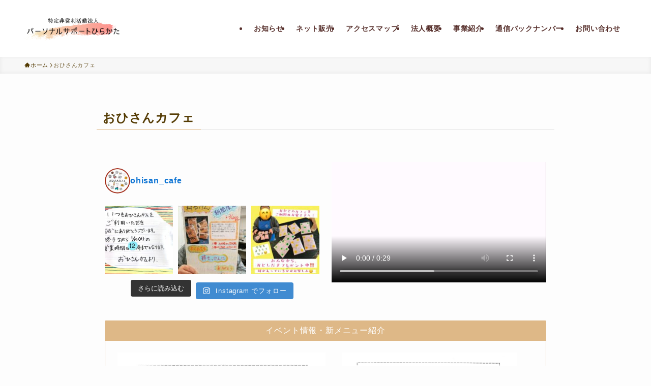

--- FILE ---
content_type: text/html; charset=UTF-8
request_url: http://pa-so.info/ohisan_cafe/
body_size: 23466
content:
<!DOCTYPE html>
<html lang="ja" data-loaded="false" data-scrolled="false" data-spmenu="closed">
<head>
<meta charset="utf-8">
<meta name="format-detection" content="telephone=no">
<meta http-equiv="X-UA-Compatible" content="IE=edge">
<meta name="viewport" content="width=device-width, viewport-fit=cover">
<title>おひさんカフェ &#8211; 特定非営利活動法人パーソナルサポートひらかた</title>
<meta name='robots' content='max-image-preview:large' />
<link rel='dns-prefetch' href='//www.google.com' />
<link rel='dns-prefetch' href='//maxcdn.bootstrapcdn.com' />
<link rel="alternate" type="application/rss+xml" title="特定非営利活動法人パーソナルサポートひらかた &raquo; フィード" href="http://pa-so.info/feed/" />
<link rel="alternate" type="application/rss+xml" title="特定非営利活動法人パーソナルサポートひらかた &raquo; コメントフィード" href="http://pa-so.info/comments/feed/" />
<style id='wp-img-auto-sizes-contain-inline-css' type='text/css'>
img:is([sizes=auto i],[sizes^="auto," i]){contain-intrinsic-size:3000px 1500px}
/*# sourceURL=wp-img-auto-sizes-contain-inline-css */
</style>
<link rel='stylesheet' id='sbr_styles-css' href='http://pa-so.info/wp-content/plugins/reviews-feed/assets/css/sbr-styles.min.css?ver=2.1.1' type='text/css' media='all' />
<link rel='stylesheet' id='sbi_styles-css' href='http://pa-so.info/wp-content/plugins/instagram-feed/css/sbi-styles.min.css?ver=6.9.1' type='text/css' media='all' />
<style id='wp-block-library-inline-css' type='text/css'>
:root{--wp-block-synced-color:#7a00df;--wp-block-synced-color--rgb:122,0,223;--wp-bound-block-color:var(--wp-block-synced-color);--wp-editor-canvas-background:#ddd;--wp-admin-theme-color:#007cba;--wp-admin-theme-color--rgb:0,124,186;--wp-admin-theme-color-darker-10:#006ba1;--wp-admin-theme-color-darker-10--rgb:0,107,160.5;--wp-admin-theme-color-darker-20:#005a87;--wp-admin-theme-color-darker-20--rgb:0,90,135;--wp-admin-border-width-focus:2px}@media (min-resolution:192dpi){:root{--wp-admin-border-width-focus:1.5px}}.wp-element-button{cursor:pointer}:root .has-very-light-gray-background-color{background-color:#eee}:root .has-very-dark-gray-background-color{background-color:#313131}:root .has-very-light-gray-color{color:#eee}:root .has-very-dark-gray-color{color:#313131}:root .has-vivid-green-cyan-to-vivid-cyan-blue-gradient-background{background:linear-gradient(135deg,#00d084,#0693e3)}:root .has-purple-crush-gradient-background{background:linear-gradient(135deg,#34e2e4,#4721fb 50%,#ab1dfe)}:root .has-hazy-dawn-gradient-background{background:linear-gradient(135deg,#faaca8,#dad0ec)}:root .has-subdued-olive-gradient-background{background:linear-gradient(135deg,#fafae1,#67a671)}:root .has-atomic-cream-gradient-background{background:linear-gradient(135deg,#fdd79a,#004a59)}:root .has-nightshade-gradient-background{background:linear-gradient(135deg,#330968,#31cdcf)}:root .has-midnight-gradient-background{background:linear-gradient(135deg,#020381,#2874fc)}:root{--wp--preset--font-size--normal:16px;--wp--preset--font-size--huge:42px}.has-regular-font-size{font-size:1em}.has-larger-font-size{font-size:2.625em}.has-normal-font-size{font-size:var(--wp--preset--font-size--normal)}.has-huge-font-size{font-size:var(--wp--preset--font-size--huge)}.has-text-align-center{text-align:center}.has-text-align-left{text-align:left}.has-text-align-right{text-align:right}.has-fit-text{white-space:nowrap!important}#end-resizable-editor-section{display:none}.aligncenter{clear:both}.items-justified-left{justify-content:flex-start}.items-justified-center{justify-content:center}.items-justified-right{justify-content:flex-end}.items-justified-space-between{justify-content:space-between}.screen-reader-text{border:0;clip-path:inset(50%);height:1px;margin:-1px;overflow:hidden;padding:0;position:absolute;width:1px;word-wrap:normal!important}.screen-reader-text:focus{background-color:#ddd;clip-path:none;color:#444;display:block;font-size:1em;height:auto;left:5px;line-height:normal;padding:15px 23px 14px;text-decoration:none;top:5px;width:auto;z-index:100000}html :where(.has-border-color){border-style:solid}html :where([style*=border-top-color]){border-top-style:solid}html :where([style*=border-right-color]){border-right-style:solid}html :where([style*=border-bottom-color]){border-bottom-style:solid}html :where([style*=border-left-color]){border-left-style:solid}html :where([style*=border-width]){border-style:solid}html :where([style*=border-top-width]){border-top-style:solid}html :where([style*=border-right-width]){border-right-style:solid}html :where([style*=border-bottom-width]){border-bottom-style:solid}html :where([style*=border-left-width]){border-left-style:solid}html :where(img[class*=wp-image-]){height:auto;max-width:100%}:where(figure){margin:0 0 1em}html :where(.is-position-sticky){--wp-admin--admin-bar--position-offset:var(--wp-admin--admin-bar--height,0px)}@media screen and (max-width:600px){html :where(.is-position-sticky){--wp-admin--admin-bar--position-offset:0px}}

/*# sourceURL=wp-block-library-inline-css */
</style><style id='wp-block-heading-inline-css' type='text/css'>
h1:where(.wp-block-heading).has-background,h2:where(.wp-block-heading).has-background,h3:where(.wp-block-heading).has-background,h4:where(.wp-block-heading).has-background,h5:where(.wp-block-heading).has-background,h6:where(.wp-block-heading).has-background{padding:1.25em 2.375em}h1.has-text-align-left[style*=writing-mode]:where([style*=vertical-lr]),h1.has-text-align-right[style*=writing-mode]:where([style*=vertical-rl]),h2.has-text-align-left[style*=writing-mode]:where([style*=vertical-lr]),h2.has-text-align-right[style*=writing-mode]:where([style*=vertical-rl]),h3.has-text-align-left[style*=writing-mode]:where([style*=vertical-lr]),h3.has-text-align-right[style*=writing-mode]:where([style*=vertical-rl]),h4.has-text-align-left[style*=writing-mode]:where([style*=vertical-lr]),h4.has-text-align-right[style*=writing-mode]:where([style*=vertical-rl]),h5.has-text-align-left[style*=writing-mode]:where([style*=vertical-lr]),h5.has-text-align-right[style*=writing-mode]:where([style*=vertical-rl]),h6.has-text-align-left[style*=writing-mode]:where([style*=vertical-lr]),h6.has-text-align-right[style*=writing-mode]:where([style*=vertical-rl]){rotate:180deg}
/*# sourceURL=http://pa-so.info/wp-includes/blocks/heading/style.min.css */
</style>
<style id='wp-block-image-inline-css' type='text/css'>
.wp-block-image>a,.wp-block-image>figure>a{display:inline-block}.wp-block-image img{box-sizing:border-box;height:auto;max-width:100%;vertical-align:bottom}@media not (prefers-reduced-motion){.wp-block-image img.hide{visibility:hidden}.wp-block-image img.show{animation:show-content-image .4s}}.wp-block-image[style*=border-radius] img,.wp-block-image[style*=border-radius]>a{border-radius:inherit}.wp-block-image.has-custom-border img{box-sizing:border-box}.wp-block-image.aligncenter{text-align:center}.wp-block-image.alignfull>a,.wp-block-image.alignwide>a{width:100%}.wp-block-image.alignfull img,.wp-block-image.alignwide img{height:auto;width:100%}.wp-block-image .aligncenter,.wp-block-image .alignleft,.wp-block-image .alignright,.wp-block-image.aligncenter,.wp-block-image.alignleft,.wp-block-image.alignright{display:table}.wp-block-image .aligncenter>figcaption,.wp-block-image .alignleft>figcaption,.wp-block-image .alignright>figcaption,.wp-block-image.aligncenter>figcaption,.wp-block-image.alignleft>figcaption,.wp-block-image.alignright>figcaption{caption-side:bottom;display:table-caption}.wp-block-image .alignleft{float:left;margin:.5em 1em .5em 0}.wp-block-image .alignright{float:right;margin:.5em 0 .5em 1em}.wp-block-image .aligncenter{margin-left:auto;margin-right:auto}.wp-block-image :where(figcaption){margin-bottom:1em;margin-top:.5em}.wp-block-image.is-style-circle-mask img{border-radius:9999px}@supports ((-webkit-mask-image:none) or (mask-image:none)) or (-webkit-mask-image:none){.wp-block-image.is-style-circle-mask img{border-radius:0;-webkit-mask-image:url('data:image/svg+xml;utf8,<svg viewBox="0 0 100 100" xmlns="http://www.w3.org/2000/svg"><circle cx="50" cy="50" r="50"/></svg>');mask-image:url('data:image/svg+xml;utf8,<svg viewBox="0 0 100 100" xmlns="http://www.w3.org/2000/svg"><circle cx="50" cy="50" r="50"/></svg>');mask-mode:alpha;-webkit-mask-position:center;mask-position:center;-webkit-mask-repeat:no-repeat;mask-repeat:no-repeat;-webkit-mask-size:contain;mask-size:contain}}:root :where(.wp-block-image.is-style-rounded img,.wp-block-image .is-style-rounded img){border-radius:9999px}.wp-block-image figure{margin:0}.wp-lightbox-container{display:flex;flex-direction:column;position:relative}.wp-lightbox-container img{cursor:zoom-in}.wp-lightbox-container img:hover+button{opacity:1}.wp-lightbox-container button{align-items:center;backdrop-filter:blur(16px) saturate(180%);background-color:#5a5a5a40;border:none;border-radius:4px;cursor:zoom-in;display:flex;height:20px;justify-content:center;opacity:0;padding:0;position:absolute;right:16px;text-align:center;top:16px;width:20px;z-index:100}@media not (prefers-reduced-motion){.wp-lightbox-container button{transition:opacity .2s ease}}.wp-lightbox-container button:focus-visible{outline:3px auto #5a5a5a40;outline:3px auto -webkit-focus-ring-color;outline-offset:3px}.wp-lightbox-container button:hover{cursor:pointer;opacity:1}.wp-lightbox-container button:focus{opacity:1}.wp-lightbox-container button:focus,.wp-lightbox-container button:hover,.wp-lightbox-container button:not(:hover):not(:active):not(.has-background){background-color:#5a5a5a40;border:none}.wp-lightbox-overlay{box-sizing:border-box;cursor:zoom-out;height:100vh;left:0;overflow:hidden;position:fixed;top:0;visibility:hidden;width:100%;z-index:100000}.wp-lightbox-overlay .close-button{align-items:center;cursor:pointer;display:flex;justify-content:center;min-height:40px;min-width:40px;padding:0;position:absolute;right:calc(env(safe-area-inset-right) + 16px);top:calc(env(safe-area-inset-top) + 16px);z-index:5000000}.wp-lightbox-overlay .close-button:focus,.wp-lightbox-overlay .close-button:hover,.wp-lightbox-overlay .close-button:not(:hover):not(:active):not(.has-background){background:none;border:none}.wp-lightbox-overlay .lightbox-image-container{height:var(--wp--lightbox-container-height);left:50%;overflow:hidden;position:absolute;top:50%;transform:translate(-50%,-50%);transform-origin:top left;width:var(--wp--lightbox-container-width);z-index:9999999999}.wp-lightbox-overlay .wp-block-image{align-items:center;box-sizing:border-box;display:flex;height:100%;justify-content:center;margin:0;position:relative;transform-origin:0 0;width:100%;z-index:3000000}.wp-lightbox-overlay .wp-block-image img{height:var(--wp--lightbox-image-height);min-height:var(--wp--lightbox-image-height);min-width:var(--wp--lightbox-image-width);width:var(--wp--lightbox-image-width)}.wp-lightbox-overlay .wp-block-image figcaption{display:none}.wp-lightbox-overlay button{background:none;border:none}.wp-lightbox-overlay .scrim{background-color:#fff;height:100%;opacity:.9;position:absolute;width:100%;z-index:2000000}.wp-lightbox-overlay.active{visibility:visible}@media not (prefers-reduced-motion){.wp-lightbox-overlay.active{animation:turn-on-visibility .25s both}.wp-lightbox-overlay.active img{animation:turn-on-visibility .35s both}.wp-lightbox-overlay.show-closing-animation:not(.active){animation:turn-off-visibility .35s both}.wp-lightbox-overlay.show-closing-animation:not(.active) img{animation:turn-off-visibility .25s both}.wp-lightbox-overlay.zoom.active{animation:none;opacity:1;visibility:visible}.wp-lightbox-overlay.zoom.active .lightbox-image-container{animation:lightbox-zoom-in .4s}.wp-lightbox-overlay.zoom.active .lightbox-image-container img{animation:none}.wp-lightbox-overlay.zoom.active .scrim{animation:turn-on-visibility .4s forwards}.wp-lightbox-overlay.zoom.show-closing-animation:not(.active){animation:none}.wp-lightbox-overlay.zoom.show-closing-animation:not(.active) .lightbox-image-container{animation:lightbox-zoom-out .4s}.wp-lightbox-overlay.zoom.show-closing-animation:not(.active) .lightbox-image-container img{animation:none}.wp-lightbox-overlay.zoom.show-closing-animation:not(.active) .scrim{animation:turn-off-visibility .4s forwards}}@keyframes show-content-image{0%{visibility:hidden}99%{visibility:hidden}to{visibility:visible}}@keyframes turn-on-visibility{0%{opacity:0}to{opacity:1}}@keyframes turn-off-visibility{0%{opacity:1;visibility:visible}99%{opacity:0;visibility:visible}to{opacity:0;visibility:hidden}}@keyframes lightbox-zoom-in{0%{transform:translate(calc((-100vw + var(--wp--lightbox-scrollbar-width))/2 + var(--wp--lightbox-initial-left-position)),calc(-50vh + var(--wp--lightbox-initial-top-position))) scale(var(--wp--lightbox-scale))}to{transform:translate(-50%,-50%) scale(1)}}@keyframes lightbox-zoom-out{0%{transform:translate(-50%,-50%) scale(1);visibility:visible}99%{visibility:visible}to{transform:translate(calc((-100vw + var(--wp--lightbox-scrollbar-width))/2 + var(--wp--lightbox-initial-left-position)),calc(-50vh + var(--wp--lightbox-initial-top-position))) scale(var(--wp--lightbox-scale));visibility:hidden}}
/*# sourceURL=http://pa-so.info/wp-includes/blocks/image/style.min.css */
</style>
<style id='wp-block-video-inline-css' type='text/css'>
.wp-block-video{box-sizing:border-box}.wp-block-video video{height:auto;vertical-align:middle;width:100%}@supports (position:sticky){.wp-block-video [poster]{object-fit:cover}}.wp-block-video.aligncenter{text-align:center}.wp-block-video :where(figcaption){margin-bottom:1em;margin-top:.5em}
/*# sourceURL=http://pa-so.info/wp-includes/blocks/video/style.min.css */
</style>
<style id='wp-block-columns-inline-css' type='text/css'>
.wp-block-columns{box-sizing:border-box;display:flex;flex-wrap:wrap!important}@media (min-width:782px){.wp-block-columns{flex-wrap:nowrap!important}}.wp-block-columns{align-items:normal!important}.wp-block-columns.are-vertically-aligned-top{align-items:flex-start}.wp-block-columns.are-vertically-aligned-center{align-items:center}.wp-block-columns.are-vertically-aligned-bottom{align-items:flex-end}@media (max-width:781px){.wp-block-columns:not(.is-not-stacked-on-mobile)>.wp-block-column{flex-basis:100%!important}}@media (min-width:782px){.wp-block-columns:not(.is-not-stacked-on-mobile)>.wp-block-column{flex-basis:0;flex-grow:1}.wp-block-columns:not(.is-not-stacked-on-mobile)>.wp-block-column[style*=flex-basis]{flex-grow:0}}.wp-block-columns.is-not-stacked-on-mobile{flex-wrap:nowrap!important}.wp-block-columns.is-not-stacked-on-mobile>.wp-block-column{flex-basis:0;flex-grow:1}.wp-block-columns.is-not-stacked-on-mobile>.wp-block-column[style*=flex-basis]{flex-grow:0}:where(.wp-block-columns){margin-bottom:1.75em}:where(.wp-block-columns.has-background){padding:1.25em 2.375em}.wp-block-column{flex-grow:1;min-width:0;overflow-wrap:break-word;word-break:break-word}.wp-block-column.is-vertically-aligned-top{align-self:flex-start}.wp-block-column.is-vertically-aligned-center{align-self:center}.wp-block-column.is-vertically-aligned-bottom{align-self:flex-end}.wp-block-column.is-vertically-aligned-stretch{align-self:stretch}.wp-block-column.is-vertically-aligned-bottom,.wp-block-column.is-vertically-aligned-center,.wp-block-column.is-vertically-aligned-top{width:100%}
/*# sourceURL=http://pa-so.info/wp-includes/blocks/columns/style.min.css */
</style>
<style id='wp-block-paragraph-inline-css' type='text/css'>
.is-small-text{font-size:.875em}.is-regular-text{font-size:1em}.is-large-text{font-size:2.25em}.is-larger-text{font-size:3em}.has-drop-cap:not(:focus):first-letter{float:left;font-size:8.4em;font-style:normal;font-weight:100;line-height:.68;margin:.05em .1em 0 0;text-transform:uppercase}body.rtl .has-drop-cap:not(:focus):first-letter{float:none;margin-left:.1em}p.has-drop-cap.has-background{overflow:hidden}:root :where(p.has-background){padding:1.25em 2.375em}:where(p.has-text-color:not(.has-link-color)) a{color:inherit}p.has-text-align-left[style*="writing-mode:vertical-lr"],p.has-text-align-right[style*="writing-mode:vertical-rl"]{rotate:180deg}
/*# sourceURL=http://pa-so.info/wp-includes/blocks/paragraph/style.min.css */
</style>
<style id='global-styles-inline-css' type='text/css'>
:root{--wp--preset--aspect-ratio--square: 1;--wp--preset--aspect-ratio--4-3: 4/3;--wp--preset--aspect-ratio--3-4: 3/4;--wp--preset--aspect-ratio--3-2: 3/2;--wp--preset--aspect-ratio--2-3: 2/3;--wp--preset--aspect-ratio--16-9: 16/9;--wp--preset--aspect-ratio--9-16: 9/16;--wp--preset--color--black: #000;--wp--preset--color--cyan-bluish-gray: #abb8c3;--wp--preset--color--white: #fff;--wp--preset--color--pale-pink: #f78da7;--wp--preset--color--vivid-red: #cf2e2e;--wp--preset--color--luminous-vivid-orange: #ff6900;--wp--preset--color--luminous-vivid-amber: #fcb900;--wp--preset--color--light-green-cyan: #7bdcb5;--wp--preset--color--vivid-green-cyan: #00d084;--wp--preset--color--pale-cyan-blue: #8ed1fc;--wp--preset--color--vivid-cyan-blue: #0693e3;--wp--preset--color--vivid-purple: #9b51e0;--wp--preset--color--swl-main: var(--color_main);--wp--preset--color--swl-main-thin: var(--color_main_thin);--wp--preset--color--swl-gray: var(--color_gray);--wp--preset--color--swl-deep-01: var(--color_deep01);--wp--preset--color--swl-deep-02: var(--color_deep02);--wp--preset--color--swl-deep-03: var(--color_deep03);--wp--preset--color--swl-deep-04: var(--color_deep04);--wp--preset--color--swl-pale-01: var(--color_pale01);--wp--preset--color--swl-pale-02: var(--color_pale02);--wp--preset--color--swl-pale-03: var(--color_pale03);--wp--preset--color--swl-pale-04: var(--color_pale04);--wp--preset--gradient--vivid-cyan-blue-to-vivid-purple: linear-gradient(135deg,rgb(6,147,227) 0%,rgb(155,81,224) 100%);--wp--preset--gradient--light-green-cyan-to-vivid-green-cyan: linear-gradient(135deg,rgb(122,220,180) 0%,rgb(0,208,130) 100%);--wp--preset--gradient--luminous-vivid-amber-to-luminous-vivid-orange: linear-gradient(135deg,rgb(252,185,0) 0%,rgb(255,105,0) 100%);--wp--preset--gradient--luminous-vivid-orange-to-vivid-red: linear-gradient(135deg,rgb(255,105,0) 0%,rgb(207,46,46) 100%);--wp--preset--gradient--very-light-gray-to-cyan-bluish-gray: linear-gradient(135deg,rgb(238,238,238) 0%,rgb(169,184,195) 100%);--wp--preset--gradient--cool-to-warm-spectrum: linear-gradient(135deg,rgb(74,234,220) 0%,rgb(151,120,209) 20%,rgb(207,42,186) 40%,rgb(238,44,130) 60%,rgb(251,105,98) 80%,rgb(254,248,76) 100%);--wp--preset--gradient--blush-light-purple: linear-gradient(135deg,rgb(255,206,236) 0%,rgb(152,150,240) 100%);--wp--preset--gradient--blush-bordeaux: linear-gradient(135deg,rgb(254,205,165) 0%,rgb(254,45,45) 50%,rgb(107,0,62) 100%);--wp--preset--gradient--luminous-dusk: linear-gradient(135deg,rgb(255,203,112) 0%,rgb(199,81,192) 50%,rgb(65,88,208) 100%);--wp--preset--gradient--pale-ocean: linear-gradient(135deg,rgb(255,245,203) 0%,rgb(182,227,212) 50%,rgb(51,167,181) 100%);--wp--preset--gradient--electric-grass: linear-gradient(135deg,rgb(202,248,128) 0%,rgb(113,206,126) 100%);--wp--preset--gradient--midnight: linear-gradient(135deg,rgb(2,3,129) 0%,rgb(40,116,252) 100%);--wp--preset--font-size--small: 0.9em;--wp--preset--font-size--medium: 1.1em;--wp--preset--font-size--large: 1.25em;--wp--preset--font-size--x-large: 42px;--wp--preset--font-size--xs: 0.75em;--wp--preset--font-size--huge: 1.6em;--wp--preset--spacing--20: 0.44rem;--wp--preset--spacing--30: 0.67rem;--wp--preset--spacing--40: 1rem;--wp--preset--spacing--50: 1.5rem;--wp--preset--spacing--60: 2.25rem;--wp--preset--spacing--70: 3.38rem;--wp--preset--spacing--80: 5.06rem;--wp--preset--shadow--natural: 6px 6px 9px rgba(0, 0, 0, 0.2);--wp--preset--shadow--deep: 12px 12px 50px rgba(0, 0, 0, 0.4);--wp--preset--shadow--sharp: 6px 6px 0px rgba(0, 0, 0, 0.2);--wp--preset--shadow--outlined: 6px 6px 0px -3px rgb(255, 255, 255), 6px 6px rgb(0, 0, 0);--wp--preset--shadow--crisp: 6px 6px 0px rgb(0, 0, 0);}:where(.is-layout-flex){gap: 0.5em;}:where(.is-layout-grid){gap: 0.5em;}body .is-layout-flex{display: flex;}.is-layout-flex{flex-wrap: wrap;align-items: center;}.is-layout-flex > :is(*, div){margin: 0;}body .is-layout-grid{display: grid;}.is-layout-grid > :is(*, div){margin: 0;}:where(.wp-block-columns.is-layout-flex){gap: 2em;}:where(.wp-block-columns.is-layout-grid){gap: 2em;}:where(.wp-block-post-template.is-layout-flex){gap: 1.25em;}:where(.wp-block-post-template.is-layout-grid){gap: 1.25em;}.has-black-color{color: var(--wp--preset--color--black) !important;}.has-cyan-bluish-gray-color{color: var(--wp--preset--color--cyan-bluish-gray) !important;}.has-white-color{color: var(--wp--preset--color--white) !important;}.has-pale-pink-color{color: var(--wp--preset--color--pale-pink) !important;}.has-vivid-red-color{color: var(--wp--preset--color--vivid-red) !important;}.has-luminous-vivid-orange-color{color: var(--wp--preset--color--luminous-vivid-orange) !important;}.has-luminous-vivid-amber-color{color: var(--wp--preset--color--luminous-vivid-amber) !important;}.has-light-green-cyan-color{color: var(--wp--preset--color--light-green-cyan) !important;}.has-vivid-green-cyan-color{color: var(--wp--preset--color--vivid-green-cyan) !important;}.has-pale-cyan-blue-color{color: var(--wp--preset--color--pale-cyan-blue) !important;}.has-vivid-cyan-blue-color{color: var(--wp--preset--color--vivid-cyan-blue) !important;}.has-vivid-purple-color{color: var(--wp--preset--color--vivid-purple) !important;}.has-black-background-color{background-color: var(--wp--preset--color--black) !important;}.has-cyan-bluish-gray-background-color{background-color: var(--wp--preset--color--cyan-bluish-gray) !important;}.has-white-background-color{background-color: var(--wp--preset--color--white) !important;}.has-pale-pink-background-color{background-color: var(--wp--preset--color--pale-pink) !important;}.has-vivid-red-background-color{background-color: var(--wp--preset--color--vivid-red) !important;}.has-luminous-vivid-orange-background-color{background-color: var(--wp--preset--color--luminous-vivid-orange) !important;}.has-luminous-vivid-amber-background-color{background-color: var(--wp--preset--color--luminous-vivid-amber) !important;}.has-light-green-cyan-background-color{background-color: var(--wp--preset--color--light-green-cyan) !important;}.has-vivid-green-cyan-background-color{background-color: var(--wp--preset--color--vivid-green-cyan) !important;}.has-pale-cyan-blue-background-color{background-color: var(--wp--preset--color--pale-cyan-blue) !important;}.has-vivid-cyan-blue-background-color{background-color: var(--wp--preset--color--vivid-cyan-blue) !important;}.has-vivid-purple-background-color{background-color: var(--wp--preset--color--vivid-purple) !important;}.has-black-border-color{border-color: var(--wp--preset--color--black) !important;}.has-cyan-bluish-gray-border-color{border-color: var(--wp--preset--color--cyan-bluish-gray) !important;}.has-white-border-color{border-color: var(--wp--preset--color--white) !important;}.has-pale-pink-border-color{border-color: var(--wp--preset--color--pale-pink) !important;}.has-vivid-red-border-color{border-color: var(--wp--preset--color--vivid-red) !important;}.has-luminous-vivid-orange-border-color{border-color: var(--wp--preset--color--luminous-vivid-orange) !important;}.has-luminous-vivid-amber-border-color{border-color: var(--wp--preset--color--luminous-vivid-amber) !important;}.has-light-green-cyan-border-color{border-color: var(--wp--preset--color--light-green-cyan) !important;}.has-vivid-green-cyan-border-color{border-color: var(--wp--preset--color--vivid-green-cyan) !important;}.has-pale-cyan-blue-border-color{border-color: var(--wp--preset--color--pale-cyan-blue) !important;}.has-vivid-cyan-blue-border-color{border-color: var(--wp--preset--color--vivid-cyan-blue) !important;}.has-vivid-purple-border-color{border-color: var(--wp--preset--color--vivid-purple) !important;}.has-vivid-cyan-blue-to-vivid-purple-gradient-background{background: var(--wp--preset--gradient--vivid-cyan-blue-to-vivid-purple) !important;}.has-light-green-cyan-to-vivid-green-cyan-gradient-background{background: var(--wp--preset--gradient--light-green-cyan-to-vivid-green-cyan) !important;}.has-luminous-vivid-amber-to-luminous-vivid-orange-gradient-background{background: var(--wp--preset--gradient--luminous-vivid-amber-to-luminous-vivid-orange) !important;}.has-luminous-vivid-orange-to-vivid-red-gradient-background{background: var(--wp--preset--gradient--luminous-vivid-orange-to-vivid-red) !important;}.has-very-light-gray-to-cyan-bluish-gray-gradient-background{background: var(--wp--preset--gradient--very-light-gray-to-cyan-bluish-gray) !important;}.has-cool-to-warm-spectrum-gradient-background{background: var(--wp--preset--gradient--cool-to-warm-spectrum) !important;}.has-blush-light-purple-gradient-background{background: var(--wp--preset--gradient--blush-light-purple) !important;}.has-blush-bordeaux-gradient-background{background: var(--wp--preset--gradient--blush-bordeaux) !important;}.has-luminous-dusk-gradient-background{background: var(--wp--preset--gradient--luminous-dusk) !important;}.has-pale-ocean-gradient-background{background: var(--wp--preset--gradient--pale-ocean) !important;}.has-electric-grass-gradient-background{background: var(--wp--preset--gradient--electric-grass) !important;}.has-midnight-gradient-background{background: var(--wp--preset--gradient--midnight) !important;}.has-small-font-size{font-size: var(--wp--preset--font-size--small) !important;}.has-medium-font-size{font-size: var(--wp--preset--font-size--medium) !important;}.has-large-font-size{font-size: var(--wp--preset--font-size--large) !important;}.has-x-large-font-size{font-size: var(--wp--preset--font-size--x-large) !important;}
:where(.wp-block-columns.is-layout-flex){gap: 2em;}:where(.wp-block-columns.is-layout-grid){gap: 2em;}
/*# sourceURL=global-styles-inline-css */
</style>

<link rel='stylesheet' id='swell-icons-css' href='http://pa-so.info/wp-content/themes/swell/build/css/swell-icons.css?ver=2.15.0' type='text/css' media='all' />
<link rel='stylesheet' id='main_style-css' href='http://pa-so.info/wp-content/themes/swell/build/css/main.css?ver=2.15.0' type='text/css' media='all' />
<link rel='stylesheet' id='swell_blocks-css' href='http://pa-so.info/wp-content/themes/swell/build/css/blocks.css?ver=2.15.0' type='text/css' media='all' />
<style id='swell_custom-inline-css' type='text/css'>
:root{--swl-fz--content:4vw;--swl-letter_spacing:.05em;--swl-font_family:"游ゴシック体", "Yu Gothic", YuGothic, "Hiragino Kaku Gothic ProN", "Hiragino Sans", Meiryo, sans-serif;--swl-font_weight:500;--color_main:#deb887;--color_text:#543b03;--color_link:#1176d4;--color_htag:#deb887;--color_bg:#fdfdfd;--color_gradient1:#d8ffff;--color_gradient2:#87e7ff;--color_main_thin:rgba(255, 230, 169, 0.05 );--color_main_dark:rgba(167, 138, 101, 1 );--color_list_check:#deb887;--color_list_num:#deb887;--color_list_good:#86dd7b;--color_list_triangle:#f4e03a;--color_list_bad:#f36060;--color_faq_q:#d55656;--color_faq_a:#6599b7;--color_icon_good:#3cd250;--color_icon_good_bg:#ecffe9;--color_icon_bad:#4b73eb;--color_icon_bad_bg:#eafaff;--color_icon_info:#f578b4;--color_icon_info_bg:#fff0fa;--color_icon_announce:#ffa537;--color_icon_announce_bg:#fff5f0;--color_icon_pen:#7a7a7a;--color_icon_pen_bg:#f7f7f7;--color_icon_book:#787364;--color_icon_book_bg:#f8f6ef;--color_icon_point:#ffa639;--color_icon_check:#86d67c;--color_icon_batsu:#f36060;--color_icon_hatena:#5295cc;--color_icon_caution:#f7da38;--color_icon_memo:#84878a;--color_deep01:#e44141;--color_deep02:#3d79d5;--color_deep03:#63a84d;--color_deep04:#f09f4d;--color_pale01:#fff2f0;--color_pale02:#f3f8fd;--color_pale03:#f1f9ee;--color_pale04:#fdf9ee;--color_mark_blue:#b7e3ff;--color_mark_green:#bdf9c3;--color_mark_yellow:#fcf69f;--color_mark_orange:#ffddbc;--border01:solid 1px var(--color_main);--border02:double 4px var(--color_main);--border03:dashed 2px var(--color_border);--border04:solid 4px var(--color_gray);--card_posts_thumb_ratio:56.25%;--list_posts_thumb_ratio:61.805%;--big_posts_thumb_ratio:56.25%;--thumb_posts_thumb_ratio:61.805%;--blogcard_thumb_ratio:56.25%;--color_header_bg:#ffffff;--color_header_text:#562e2a;--color_footer_bg:#fdfdfd;--color_footer_text:#333;--container_size:1200px;--article_size:900px;--logo_size_sp:80px;--logo_size_pc:80px;--logo_size_pcfix:80px;}.swl-cell-bg[data-icon="doubleCircle"]{--cell-icon-color:#ffc977}.swl-cell-bg[data-icon="circle"]{--cell-icon-color:#94e29c}.swl-cell-bg[data-icon="triangle"]{--cell-icon-color:#eeda2f}.swl-cell-bg[data-icon="close"]{--cell-icon-color:#ec9191}.swl-cell-bg[data-icon="hatena"]{--cell-icon-color:#93c9da}.swl-cell-bg[data-icon="check"]{--cell-icon-color:#94e29c}.swl-cell-bg[data-icon="line"]{--cell-icon-color:#9b9b9b}.cap_box[data-colset="col1"]{--capbox-color:#f59b5f;--capbox-color--bg:#fff8eb}.cap_box[data-colset="col2"]{--capbox-color:#5fb9f5;--capbox-color--bg:#edf5ff}.cap_box[data-colset="col3"]{--capbox-color:#2fcd90;--capbox-color--bg:#eafaf2}.red_{--the-btn-color:#f74a4a;--the-btn-color2:#ffbc49;--the-solid-shadow: rgba(185, 56, 56, 1 )}.blue_{--the-btn-color:#338df4;--the-btn-color2:#35eaff;--the-solid-shadow: rgba(38, 106, 183, 1 )}.green_{--the-btn-color:#62d847;--the-btn-color2:#7bf7bd;--the-solid-shadow: rgba(74, 162, 53, 1 )}.is-style-btn_normal{--the-btn-radius:80px}.is-style-btn_solid{--the-btn-radius:80px}.is-style-btn_shiny{--the-btn-radius:80px}.is-style-btn_line{--the-btn-radius:80px}.post_content blockquote{padding:1.5em 2em 1.5em 3em}.post_content blockquote::before{content:"";display:block;width:5px;height:calc(100% - 3em);top:1.5em;left:1.5em;border-left:solid 1px rgba(180,180,180,.75);border-right:solid 1px rgba(180,180,180,.75);}.mark_blue{background:-webkit-linear-gradient(transparent 64%,var(--color_mark_blue) 0%);background:linear-gradient(transparent 64%,var(--color_mark_blue) 0%)}.mark_green{background:-webkit-linear-gradient(transparent 64%,var(--color_mark_green) 0%);background:linear-gradient(transparent 64%,var(--color_mark_green) 0%)}.mark_yellow{background:-webkit-linear-gradient(transparent 64%,var(--color_mark_yellow) 0%);background:linear-gradient(transparent 64%,var(--color_mark_yellow) 0%)}.mark_orange{background:-webkit-linear-gradient(transparent 64%,var(--color_mark_orange) 0%);background:linear-gradient(transparent 64%,var(--color_mark_orange) 0%)}[class*="is-style-icon_"]{color:#333;border-width:0}[class*="is-style-big_icon_"]{border-width:2px;border-style:solid}[data-col="gray"] .c-balloon__text{background:#f7f7f7;border-color:#ccc}[data-col="gray"] .c-balloon__before{border-right-color:#f7f7f7}[data-col="green"] .c-balloon__text{background:#d1f8c2;border-color:#9ddd93}[data-col="green"] .c-balloon__before{border-right-color:#d1f8c2}[data-col="blue"] .c-balloon__text{background:#e2f6ff;border-color:#93d2f0}[data-col="blue"] .c-balloon__before{border-right-color:#e2f6ff}[data-col="red"] .c-balloon__text{background:#ffebeb;border-color:#f48789}[data-col="red"] .c-balloon__before{border-right-color:#ffebeb}[data-col="yellow"] .c-balloon__text{background:#f9f7d2;border-color:#fbe593}[data-col="yellow"] .c-balloon__before{border-right-color:#f9f7d2}.-type-list2 .p-postList__body::after,.-type-big .p-postList__body::after{content: "READ MORE »";}.c-postThumb__cat{background-color:#deb887;color:#fff;background-image: repeating-linear-gradient(-45deg,rgba(255,255,255,.1),rgba(255,255,255,.1) 6px,transparent 6px,transparent 12px)}.post_content h2:where(:not([class^="swell-block-"]):not(.faq_q):not(.p-postList__title)){background:var(--color_htag);padding:.75em 1em;color:#fff}.post_content h2:where(:not([class^="swell-block-"]):not(.faq_q):not(.p-postList__title))::before{position:absolute;display:block;pointer-events:none;content:"";top:-4px;left:0;width:100%;height:calc(100% + 4px);box-sizing:content-box;border-top:solid 2px var(--color_htag);border-bottom:solid 2px var(--color_htag)}.post_content h3:where(:not([class^="swell-block-"]):not(.faq_q):not(.p-postList__title)){padding:0 .5em .5em}.post_content h3:where(:not([class^="swell-block-"]):not(.faq_q):not(.p-postList__title))::before{content:"";width:100%;height:2px;background: repeating-linear-gradient(90deg, var(--color_htag) 0%, var(--color_htag) 29.3%, rgba(150,150,150,.2) 29.3%, rgba(150,150,150,.2) 100%)}.post_content h4:where(:not([class^="swell-block-"]):not(.faq_q):not(.p-postList__title)){padding:0 0 0 16px;border-left:solid 2px var(--color_htag)}.l-header__menuBtn{order:1}.l-header__customBtn{order:3}.c-gnav a::after{background:var(--color_header_text);width:100%;height:0px}.p-spHeadMenu .menu-item.-current{border-bottom-color:var(--color_header_text)}.c-gnav > li:hover > a::after,.c-gnav > .-current > a::after{height:6px}.c-gnav .sub-menu{color:#333;background:#fff}.l-fixHeader::before{opacity:0.9}#pagetop{border-radius:50%}.c-widget__title.-spmenu{padding:.5em .75em;border-radius:var(--swl-radius--2, 0px);background:var(--color_main);color:#fff;}.c-widget__title.-footer{padding:.5em}.c-widget__title.-footer::before{content:"";bottom:0;left:0;width:40%;z-index:1;background:var(--color_main)}.c-widget__title.-footer::after{content:"";bottom:0;left:0;width:100%;background:var(--color_border)}.p-spMenu{color:#333}.p-spMenu__inner::before{background:#fdfdfd;opacity:1}.p-spMenu__overlay{background:#000;opacity:0.6}[class*="page-numbers"]{color:#fff;background-color:#dedede}a{text-decoration: none}.l-topTitleArea.c-filterLayer::before{background-color:#000;opacity:0.2;content:""}@media screen and (min-width: 960px){:root{}}@media screen and (max-width: 959px){:root{}.l-header__logo{order:2;text-align:center}}@media screen and (min-width: 600px){:root{--swl-fz--content:16px;}}@media screen and (max-width: 599px){:root{}}@media (min-width: 1108px) {.alignwide{left:-100px;width:calc(100% + 200px);}}@media (max-width: 1108px) {.-sidebar-off .swell-block-fullWide__inner.l-container .alignwide{left:0px;width:100%;}}.l-fixHeader .l-fixHeader__gnav{order:0}[data-scrolled=true] .l-fixHeader[data-ready]{opacity:1;-webkit-transform:translateY(0)!important;transform:translateY(0)!important;visibility:visible}.-body-solid .l-fixHeader{box-shadow:0 2px 4px var(--swl-color_shadow)}.l-fixHeader__inner{align-items:stretch;color:var(--color_header_text);display:flex;padding-bottom:0;padding-top:0;position:relative;z-index:1}.l-fixHeader__logo{align-items:center;display:flex;line-height:1;margin-right:24px;order:0;padding:16px 0}.is-style-btn_normal a,.is-style-btn_shiny a{box-shadow:var(--swl-btn_shadow)}.c-shareBtns__btn,.is-style-balloon>.c-tabList .c-tabList__button,.p-snsCta,[class*=page-numbers]{box-shadow:var(--swl-box_shadow)}.p-articleThumb__img,.p-articleThumb__youtube{box-shadow:var(--swl-img_shadow)}.p-pickupBanners__item .c-bannerLink,.p-postList__thumb{box-shadow:0 2px 8px rgba(0,0,0,.1),0 4px 4px -4px rgba(0,0,0,.1)}.p-postList.-w-ranking li:before{background-image:repeating-linear-gradient(-45deg,hsla(0,0%,100%,.1),hsla(0,0%,100%,.1) 6px,transparent 0,transparent 12px);box-shadow:1px 1px 4px rgba(0,0,0,.2)}:root{--swl-radius--2:2px;--swl-radius--4:4px;--swl-radius--8:8px}.c-categoryList__link,.c-tagList__link,.tag-cloud-link{border-radius:16px;padding:6px 10px}.-related .p-postList__thumb,.is-style-bg_gray,.is-style-bg_main,.is-style-bg_main_thin,.is-style-bg_stripe,.is-style-border_dg,.is-style-border_dm,.is-style-border_sg,.is-style-border_sm,.is-style-dent_box,.is-style-note_box,.is-style-stitch,[class*=is-style-big_icon_],input[type=number],input[type=text],textarea{border-radius:4px}.-ps-style-img .p-postList__link,.-type-thumb .p-postList__link,.p-postList__thumb{border-radius:12px;overflow:hidden;z-index:0}.c-widget .-type-list.-w-ranking .p-postList__item:before{border-radius:16px;left:2px;top:2px}.c-widget .-type-card.-w-ranking .p-postList__item:before{border-radius:0 0 4px 4px}.c-postThumb__cat{border-radius:16px;margin:.5em;padding:0 8px}.cap_box_ttl{border-radius:2px 2px 0 0}.cap_box_content{border-radius:0 0 2px 2px}.cap_box.is-style-small_ttl .cap_box_content{border-radius:0 2px 2px 2px}.cap_box.is-style-inner .cap_box_content,.cap_box.is-style-onborder_ttl .cap_box_content,.cap_box.is-style-onborder_ttl2 .cap_box_content,.cap_box.is-style-onborder_ttl2 .cap_box_ttl,.cap_box.is-style-shadow{border-radius:2px}.is-style-more_btn a,.p-postList__body:after,.submit{border-radius:40px}@media (min-width:960px){#sidebar .-type-list .p-postList__thumb{border-radius:8px}}@media not all and (min-width:960px){.-ps-style-img .p-postList__link,.-type-thumb .p-postList__link,.p-postList__thumb{border-radius:8px}}@media (min-width:960px){.-series .l-header__inner{align-items:stretch;display:flex}.-series .l-header__logo{align-items:center;display:flex;flex-wrap:wrap;margin-right:24px;padding:16px 0}.-series .l-header__logo .c-catchphrase{font-size:13px;padding:4px 0}.-series .c-headLogo{margin-right:16px}.-series-right .l-header__inner{justify-content:space-between}.-series-right .c-gnavWrap{margin-left:auto}.-series-right .w-header{margin-left:12px}.-series-left .w-header{margin-left:auto}}@media (min-width:960px) and (min-width:600px){.-series .c-headLogo{max-width:400px}}.c-gnav .sub-menu a:before,.c-listMenu a:before{-webkit-font-smoothing:antialiased;-moz-osx-font-smoothing:grayscale;font-family:icomoon!important;font-style:normal;font-variant:normal;font-weight:400;line-height:1;text-transform:none}.c-submenuToggleBtn{display:none}.c-listMenu a{padding:.75em 1em .75em 1.5em;transition:padding .25s}.c-listMenu a:hover{padding-left:1.75em;padding-right:.75em}.c-gnav .sub-menu a:before,.c-listMenu a:before{color:inherit;content:"\e921";display:inline-block;left:2px;position:absolute;top:50%;-webkit-transform:translateY(-50%);transform:translateY(-50%);vertical-align:middle}.widget_categories>ul>.cat-item>a,.wp-block-categories-list>li>a{padding-left:1.75em}.c-listMenu .children,.c-listMenu .sub-menu{margin:0}.c-listMenu .children a,.c-listMenu .sub-menu a{font-size:.9em;padding-left:2.5em}.c-listMenu .children a:before,.c-listMenu .sub-menu a:before{left:1em}.c-listMenu .children a:hover,.c-listMenu .sub-menu a:hover{padding-left:2.75em}.c-listMenu .children ul a,.c-listMenu .sub-menu ul a{padding-left:3.25em}.c-listMenu .children ul a:before,.c-listMenu .sub-menu ul a:before{left:1.75em}.c-listMenu .children ul a:hover,.c-listMenu .sub-menu ul a:hover{padding-left:3.5em}.c-gnav li:hover>.sub-menu{opacity:1;visibility:visible}.c-gnav .sub-menu:before{background:inherit;content:"";height:100%;left:0;position:absolute;top:0;width:100%;z-index:0}.c-gnav .sub-menu .sub-menu{left:100%;top:0;z-index:-1}.c-gnav .sub-menu a{padding-left:2em}.c-gnav .sub-menu a:before{left:.5em}.c-gnav .sub-menu a:hover .ttl{left:4px}:root{--color_content_bg:var(--color_bg);}.c-widget__title.-side{padding:.5em .75em;border-radius:var(--swl-radius--2, 0px);background:var(--color_main);color:#fff;}.page.-index-off .w-beforeToc{display:none}@media screen and (min-width: 960px){:root{}}@media screen and (max-width: 959px){:root{}}@media screen and (min-width: 600px){:root{}}@media screen and (max-width: 599px){:root{}}.swell-block-fullWide__inner.l-container{--swl-fw_inner_pad:var(--swl-pad_container,0px)}@media (min-width:960px){.-sidebar-on .l-content .alignfull,.-sidebar-on .l-content .alignwide{left:-16px;width:calc(100% + 32px)}.swell-block-fullWide__inner.l-article{--swl-fw_inner_pad:var(--swl-pad_post_content,0px)}.-sidebar-on .swell-block-fullWide__inner .alignwide{left:0;width:100%}.-sidebar-on .swell-block-fullWide__inner .alignfull{left:calc(0px - var(--swl-fw_inner_pad, 0))!important;margin-left:0!important;margin-right:0!important;width:calc(100% + var(--swl-fw_inner_pad, 0)*2)!important}}.-index-off .p-toc,.swell-toc-placeholder:empty{display:none}.p-toc.-modal{height:100%;margin:0;overflow-y:auto;padding:0}#main_content .p-toc{border-radius:var(--swl-radius--2,0);margin:4em auto;max-width:800px}#sidebar .p-toc{margin-top:-.5em}.p-toc .__pn:before{content:none!important;counter-increment:none}.p-toc .__prev{margin:0 0 1em}.p-toc .__next{margin:1em 0 0}.p-toc.is-omitted:not([data-omit=ct]) [data-level="2"] .p-toc__childList{height:0;margin-bottom:-.5em;visibility:hidden}.p-toc.is-omitted:not([data-omit=nest]){position:relative}.p-toc.is-omitted:not([data-omit=nest]):before{background:linear-gradient(hsla(0,0%,100%,0),var(--color_bg));bottom:5em;content:"";height:4em;left:0;opacity:.75;pointer-events:none;position:absolute;width:100%;z-index:1}.p-toc.is-omitted:not([data-omit=nest]):after{background:var(--color_bg);bottom:0;content:"";height:5em;left:0;opacity:.75;position:absolute;width:100%;z-index:1}.p-toc.is-omitted:not([data-omit=nest]) .__next,.p-toc.is-omitted:not([data-omit=nest]) [data-omit="1"]{display:none}.p-toc .p-toc__expandBtn{background-color:#f7f7f7;border:rgba(0,0,0,.2);border-radius:5em;box-shadow:0 0 0 1px #bbb;color:#333;display:block;font-size:14px;line-height:1.5;margin:.75em auto 0;min-width:6em;padding:.5em 1em;position:relative;transition:box-shadow .25s;z-index:2}.p-toc[data-omit=nest] .p-toc__expandBtn{display:inline-block;font-size:13px;margin:0 0 0 1.25em;padding:.5em .75em}.p-toc:not([data-omit=nest]) .p-toc__expandBtn:after,.p-toc:not([data-omit=nest]) .p-toc__expandBtn:before{border-top-color:inherit;border-top-style:dotted;border-top-width:3px;content:"";display:block;height:1px;position:absolute;top:calc(50% - 1px);transition:border-color .25s;width:100%;width:22px}.p-toc:not([data-omit=nest]) .p-toc__expandBtn:before{right:calc(100% + 1em)}.p-toc:not([data-omit=nest]) .p-toc__expandBtn:after{left:calc(100% + 1em)}.p-toc.is-expanded .p-toc__expandBtn{border-color:transparent}.p-toc__ttl{display:block;font-size:1.2em;line-height:1;position:relative;text-align:center}.p-toc__ttl:before{content:"\e918";display:inline-block;font-family:icomoon;margin-right:.5em;padding-bottom:2px;vertical-align:middle}#index_modal .p-toc__ttl{margin-bottom:.5em}.p-toc__list li{line-height:1.6}.p-toc__list>li+li{margin-top:.5em}.p-toc__list .p-toc__childList{padding-left:.5em}.p-toc__list [data-level="3"]{font-size:.9em}.p-toc__list .mininote{display:none}.post_content .p-toc__list{padding-left:0}#sidebar .p-toc__list{margin-bottom:0}#sidebar .p-toc__list .p-toc__childList{padding-left:0}.p-toc__link{color:inherit;font-size:inherit;text-decoration:none}.p-toc__link:hover{opacity:.8}.p-toc.-double{background:var(--color_gray);background:linear-gradient(-45deg,transparent 25%,var(--color_gray) 25%,var(--color_gray) 50%,transparent 50%,transparent 75%,var(--color_gray) 75%,var(--color_gray));background-clip:padding-box;background-size:4px 4px;border-bottom:4px double var(--color_border);border-top:4px double var(--color_border);padding:1.5em 1em 1em}.p-toc.-double .p-toc__ttl{margin-bottom:.75em}@media (min-width:960px){#main_content .p-toc{width:92%}}@media (hover:hover){.p-toc .p-toc__expandBtn:hover{border-color:transparent;box-shadow:0 0 0 2px currentcolor}}@media (min-width:600px){.p-toc.-double{padding:2em}}
/*# sourceURL=swell_custom-inline-css */
</style>
<link rel='stylesheet' id='swell-parts/footer-css' href='http://pa-so.info/wp-content/themes/swell/build/css/modules/parts/footer.css?ver=2.15.0' type='text/css' media='all' />
<link rel='stylesheet' id='swell-page/page-css' href='http://pa-so.info/wp-content/themes/swell/build/css/modules/page/page.css?ver=2.15.0' type='text/css' media='all' />
<style id='classic-theme-styles-inline-css' type='text/css'>
/*! This file is auto-generated */
.wp-block-button__link{color:#fff;background-color:#32373c;border-radius:9999px;box-shadow:none;text-decoration:none;padding:calc(.667em + 2px) calc(1.333em + 2px);font-size:1.125em}.wp-block-file__button{background:#32373c;color:#fff;text-decoration:none}
/*# sourceURL=/wp-includes/css/classic-themes.min.css */
</style>
<link rel='stylesheet' id='ctf_styles-css' href='http://pa-so.info/wp-content/plugins/custom-twitter-feeds/css/ctf-styles.min.css?ver=2.3.1' type='text/css' media='all' />
<link rel='stylesheet' id='cff-css' href='http://pa-so.info/wp-content/plugins/custom-facebook-feed/assets/css/cff-style.min.css?ver=4.3.4' type='text/css' media='all' />
<link rel='stylesheet' id='sb-font-awesome-css' href='https://maxcdn.bootstrapcdn.com/font-awesome/4.7.0/css/font-awesome.min.css?ver=6.9' type='text/css' media='all' />

<noscript><link href="http://pa-so.info/wp-content/themes/swell/build/css/noscript.css" rel="stylesheet"></noscript>
<link rel="https://api.w.org/" href="http://pa-so.info/wp-json/" /><link rel="alternate" title="JSON" type="application/json" href="http://pa-so.info/wp-json/wp/v2/pages/90" /><link rel="canonical" href="http://pa-so.info/ohisan_cafe/" />
<link rel='shortlink' href='http://pa-so.info/?p=90' />
		<style type="text/css" id="wp-custom-css">
			/* メニューのデフォルトスタイル */
nav ul li a {
  position: relative;
  color: #333; /* デフォルトの文字色 */
  transition: color 0.3s, background 0.3s;
}

/* ホバーアニメーション */
nav ul li a:hover {
  background: #f5deb3; /* ホバー時の背景色 */
}

nav ul li a:hover::before {
  content: '';
  position: absolute;
  top: 0;
  right: 0;
  bottom: 0;
  left: 0;
  background: #fff; /* ホバー時の文字周りの色 */
  z-index: -1;
}

nav ul li a:hover span {
  color: #8E1C1C; /* ホバー時の文字色 */
}

.c-gnav>.menu-item>a .ttl {
font-size: 14px;
font-weight: bold;
letter-spacing: 1.px;
}
.custom-menu a {
  target: _blank;
}

@media screen and (min-width: 768px){
.br-sp {display: none; }
}
.sukima{
	line-height: 2.0;
	font-size: 105%
}

.button1 .has-background:hover{
	background-color: #deb887!important;
	transition:0.3s;
	color:#fff;
}

.submenu{
	font-size:  95%;
}		</style>
		
<link rel="stylesheet" href="http://pa-so.info/wp-content/themes/swell/build/css/print.css" media="print" >
<link rel='stylesheet' id='swell_luminous-css' href='http://pa-so.info/wp-content/themes/swell/build/css/plugins/luminous.css?ver=2.15.0' type='text/css' media='all' />
</head>
<body>
<div id="body_wrap" class="wp-singular page-template-default page page-id-90 wp-theme-swell metaslider-plugin -body-solid -index-off -sidebar-off -frame-off id_90" >
<div id="sp_menu" class="p-spMenu -left">
	<div class="p-spMenu__inner">
		<div class="p-spMenu__closeBtn">
			<button class="c-iconBtn -menuBtn c-plainBtn" data-onclick="toggleMenu" aria-label="メニューを閉じる">
				<i class="c-iconBtn__icon icon-close-thin"></i>
			</button>
		</div>
		<div class="p-spMenu__body">
			<div class="c-widget__title -spmenu">
				MENU			</div>
			<div class="p-spMenu__nav">
				<ul class="c-spnav c-listMenu"><li class="menu-item menu-item-type-post_type menu-item-object-page menu-item-141"><a href="http://pa-so.info/%e3%81%8a%e7%9f%a5%e3%82%89%e3%81%9b/">お知らせ</a></li>
<li class="menu-item menu-item-type-post_type menu-item-object-page menu-item-686"><a href="http://pa-so.info/%e3%83%8d%e3%83%83%e3%83%88%e8%b2%a9%e5%a3%b2/">ネット販売</a></li>
<li class="menu-item menu-item-type-post_type menu-item-object-page menu-item-684"><a href="http://pa-so.info/%e3%82%a2%e3%82%af%e3%82%bb%e3%82%b9%e3%83%9e%e3%83%83%e3%83%97/">アクセスマップ</a></li>
<li class="menu-item menu-item-type-post_type menu-item-object-page menu-item-685"><a href="http://pa-so.info/%e6%b3%95%e4%ba%ba%e6%a6%82%e8%a6%81/">法人概要</a></li>
<li class="menu-item menu-item-type-post_type menu-item-object-page menu-item-has-children menu-item-708"><a href="http://pa-so.info/%e4%ba%8b%e6%a5%ad%e7%b4%b9%e4%bb%8b/">事業紹介</a>
<ul class="sub-menu">
	<li class="submenu menu-item menu-item-type-post_type menu-item-object-page menu-item-103"><a href="http://pa-so.info/soudan_shien/">パーソナルサポートひらかた</a></li>
	<li class="menu-item menu-item-type-post_type menu-item-object-page menu-item-102"><a href="http://pa-so.info/roudo_center/">障害者労働センター</a></li>
</ul>
</li>
<li class="menu-item menu-item-type-custom menu-item-object-custom menu-item-982"><a target="_blank" href="https://pa-so.info/backnumber/">通信バックナンバー</a></li>
<li class="menu-item menu-item-type-post_type menu-item-object-page menu-item-856"><a href="http://pa-so.info/%e3%81%8a%e5%95%8f%e3%81%84%e5%90%88%e3%82%8f%e3%81%9b%e3%80%80%e4%bf%ae%e6%ad%a3/">お問い合わせ</a></li>
</ul>			</div>
					</div>
	</div>
	<div class="p-spMenu__overlay c-overlay" data-onclick="toggleMenu"></div>
</div>
<header id="header" class="l-header -series -series-right" data-spfix="1">
		<div class="l-header__inner l-container">
		<div class="l-header__logo">
			<div class="c-headLogo -img"><a href="http://pa-so.info/" title="特定非営利活動法人パーソナルサポートひらかた" class="c-headLogo__link" rel="home"><img width="1200" height="500"  src="http://pa-so.info/wp-content/uploads/2023/09/ロゴ.webp" alt="特定非営利活動法人パーソナルサポートひらかた" class="c-headLogo__img" srcset="http://pa-so.info/wp-content/uploads/2023/09/ロゴ.webp 1200w, http://pa-so.info/wp-content/uploads/2023/09/ロゴ-300x125.webp 300w, http://pa-so.info/wp-content/uploads/2023/09/ロゴ-1024x427.webp 1024w, http://pa-so.info/wp-content/uploads/2023/09/ロゴ-768x320.webp 768w" sizes="(max-width: 959px) 50vw, 800px" decoding="async" loading="eager" ></a></div>					</div>
		<nav id="gnav" class="l-header__gnav c-gnavWrap">
					<ul class="c-gnav">
			<li class="menu-item menu-item-type-post_type menu-item-object-page menu-item-141"><a href="http://pa-so.info/%e3%81%8a%e7%9f%a5%e3%82%89%e3%81%9b/"><span class="ttl">お知らせ</span></a></li>
<li class="menu-item menu-item-type-post_type menu-item-object-page menu-item-686"><a href="http://pa-so.info/%e3%83%8d%e3%83%83%e3%83%88%e8%b2%a9%e5%a3%b2/"><span class="ttl">ネット販売</span></a></li>
<li class="menu-item menu-item-type-post_type menu-item-object-page menu-item-684"><a href="http://pa-so.info/%e3%82%a2%e3%82%af%e3%82%bb%e3%82%b9%e3%83%9e%e3%83%83%e3%83%97/"><span class="ttl">アクセスマップ</span></a></li>
<li class="menu-item menu-item-type-post_type menu-item-object-page menu-item-685"><a href="http://pa-so.info/%e6%b3%95%e4%ba%ba%e6%a6%82%e8%a6%81/"><span class="ttl">法人概要</span></a></li>
<li class="menu-item menu-item-type-post_type menu-item-object-page menu-item-has-children menu-item-708"><a href="http://pa-so.info/%e4%ba%8b%e6%a5%ad%e7%b4%b9%e4%bb%8b/"><span class="ttl">事業紹介</span></a>
<ul class="sub-menu">
	<li class="submenu menu-item menu-item-type-post_type menu-item-object-page menu-item-103"><a href="http://pa-so.info/soudan_shien/"><span class="ttl">パーソナルサポートひらかた</span></a></li>
	<li class="menu-item menu-item-type-post_type menu-item-object-page menu-item-102"><a href="http://pa-so.info/roudo_center/"><span class="ttl">障害者労働センター</span></a></li>
</ul>
</li>
<li class="menu-item menu-item-type-custom menu-item-object-custom menu-item-982"><a target="_blank" href="https://pa-so.info/backnumber/"><span class="ttl">通信バックナンバー</span></a></li>
<li class="menu-item menu-item-type-post_type menu-item-object-page menu-item-856"><a href="http://pa-so.info/%e3%81%8a%e5%95%8f%e3%81%84%e5%90%88%e3%82%8f%e3%81%9b%e3%80%80%e4%bf%ae%e6%ad%a3/"><span class="ttl">お問い合わせ</span></a></li>
					</ul>
			</nav>
		<div class="l-header__customBtn sp_">
	</div>
<div class="l-header__menuBtn sp_">
	<button class="c-iconBtn -menuBtn c-plainBtn" data-onclick="toggleMenu" aria-label="メニューボタン">
		<i class="c-iconBtn__icon icon-menu-thin"></i>
			</button>
</div>
	</div>
	</header>
<div id="fix_header" class="l-fixHeader -series -series-right">
	<div class="l-fixHeader__inner l-container">
		<div class="l-fixHeader__logo">
			<div class="c-headLogo -img"><a href="http://pa-so.info/" title="特定非営利活動法人パーソナルサポートひらかた" class="c-headLogo__link" rel="home"><img width="1200" height="500"  src="http://pa-so.info/wp-content/uploads/2023/09/ロゴ.webp" alt="特定非営利活動法人パーソナルサポートひらかた" class="c-headLogo__img" srcset="http://pa-so.info/wp-content/uploads/2023/09/ロゴ.webp 1200w, http://pa-so.info/wp-content/uploads/2023/09/ロゴ-300x125.webp 300w, http://pa-so.info/wp-content/uploads/2023/09/ロゴ-1024x427.webp 1024w, http://pa-so.info/wp-content/uploads/2023/09/ロゴ-768x320.webp 768w" sizes="(max-width: 959px) 50vw, 800px" decoding="async" loading="eager" ></a></div>		</div>
		<div class="l-fixHeader__gnav c-gnavWrap">
					<ul class="c-gnav">
			<li class="menu-item menu-item-type-post_type menu-item-object-page menu-item-141"><a href="http://pa-so.info/%e3%81%8a%e7%9f%a5%e3%82%89%e3%81%9b/"><span class="ttl">お知らせ</span></a></li>
<li class="menu-item menu-item-type-post_type menu-item-object-page menu-item-686"><a href="http://pa-so.info/%e3%83%8d%e3%83%83%e3%83%88%e8%b2%a9%e5%a3%b2/"><span class="ttl">ネット販売</span></a></li>
<li class="menu-item menu-item-type-post_type menu-item-object-page menu-item-684"><a href="http://pa-so.info/%e3%82%a2%e3%82%af%e3%82%bb%e3%82%b9%e3%83%9e%e3%83%83%e3%83%97/"><span class="ttl">アクセスマップ</span></a></li>
<li class="menu-item menu-item-type-post_type menu-item-object-page menu-item-685"><a href="http://pa-so.info/%e6%b3%95%e4%ba%ba%e6%a6%82%e8%a6%81/"><span class="ttl">法人概要</span></a></li>
<li class="menu-item menu-item-type-post_type menu-item-object-page menu-item-has-children menu-item-708"><a href="http://pa-so.info/%e4%ba%8b%e6%a5%ad%e7%b4%b9%e4%bb%8b/"><span class="ttl">事業紹介</span></a>
<ul class="sub-menu">
	<li class="submenu menu-item menu-item-type-post_type menu-item-object-page menu-item-103"><a href="http://pa-so.info/soudan_shien/"><span class="ttl">パーソナルサポートひらかた</span></a></li>
	<li class="menu-item menu-item-type-post_type menu-item-object-page menu-item-102"><a href="http://pa-so.info/roudo_center/"><span class="ttl">障害者労働センター</span></a></li>
</ul>
</li>
<li class="menu-item menu-item-type-custom menu-item-object-custom menu-item-982"><a target="_blank" href="https://pa-so.info/backnumber/"><span class="ttl">通信バックナンバー</span></a></li>
<li class="menu-item menu-item-type-post_type menu-item-object-page menu-item-856"><a href="http://pa-so.info/%e3%81%8a%e5%95%8f%e3%81%84%e5%90%88%e3%82%8f%e3%81%9b%e3%80%80%e4%bf%ae%e6%ad%a3/"><span class="ttl">お問い合わせ</span></a></li>
					</ul>
			</div>
	</div>
</div>
<div id="breadcrumb" class="p-breadcrumb -bg-on"><ol class="p-breadcrumb__list l-container"><li class="p-breadcrumb__item"><a href="http://pa-so.info/" class="p-breadcrumb__text"><span class="__home icon-home"> ホーム</span></a></li><li class="p-breadcrumb__item"><span class="p-breadcrumb__text">おひさんカフェ</span></li></ol></div><div id="content" class="l-content l-container" data-postid="90">
		<main id="main_content" class="l-mainContent l-article">
			<div class="l-mainContent__inner" data-clarity-region="article">
				<h1 class="c-pageTitle" data-style="b_bottom"><span class="c-pageTitle__inner">おひさんカフェ</span></h1>								<div class="post_content">
					
<div class="swell-block-columns"><div class="swell-block-columns__inner">
<div class="swell-block-column swl-has-mb--s">
<div id="sb_instagram"  class="sbi sbi_mob_col_1 sbi_tab_col_3 sbi_col_3 sbi_width_resp" style="padding-bottom: 10px;"	 data-feedid="*2"  data-res="auto" data-cols="3" data-colsmobile="1" data-colstablet="3" data-num="3" data-nummobile="3" data-item-padding="5"	 data-shortcode-atts="{&quot;feed&quot;:&quot;2&quot;}"  data-postid="90" data-locatornonce="49c0516d65" data-imageaspectratio="1:1" data-sbi-flags="favorLocal">
	<div class="sb_instagram_header "   >
	<a class="sbi_header_link" target="_blank"
	   rel="nofollow noopener" href="https://www.instagram.com/ohisan_cafe/" title="@ohisan_cafe">
		<div class="sbi_header_text sbi_no_bio">
			<div class="sbi_header_img"  data-avatar-url="https://scontent-itm1-1.cdninstagram.com/v/t51.2885-19/353072708_629392812474583_6432198129635235083_n.jpg?stp=dst-jpg_s206x206_tt6&amp;_nc_cat=102&amp;ccb=7-5&amp;_nc_sid=bf7eb4&amp;efg=eyJ2ZW5jb2RlX3RhZyI6InByb2ZpbGVfcGljLnd3dy4xMDgwLkMzIn0%3D&amp;_nc_ohc=HEjcYNhsalkQ7kNvwHyoBxp&amp;_nc_oc=AdlDk3gUanJ-eUzhZxCULneFMfm9LMaOEv0o98Yteod_P5HPVreljGzPgPQW29pem3w&amp;_nc_zt=24&amp;_nc_ht=scontent-itm1-1.cdninstagram.com&amp;edm=AP4hL3IEAAAA&amp;_nc_tpa=Q5bMBQEcyaEZdstfwi8JlYErfyK3Zh1xFOC5u5RVUWD7oFVdbKF_6ogfeKy7JPD6oJTfvw3B2DMnq65pdg&amp;oh=00_Afr9X1o1aMTS1uTo3kqHsgzdkqC-11thGLoz5FIG5St58Q&amp;oe=6972201A">
									<div class="sbi_header_img_hover"  ><svg class="sbi_new_logo fa-instagram fa-w-14" aria-hidden="true" data-fa-processed="" aria-label="Instagram" data-prefix="fab" data-icon="instagram" role="img" viewBox="0 0 448 512">
                    <path fill="currentColor" d="M224.1 141c-63.6 0-114.9 51.3-114.9 114.9s51.3 114.9 114.9 114.9S339 319.5 339 255.9 287.7 141 224.1 141zm0 189.6c-41.1 0-74.7-33.5-74.7-74.7s33.5-74.7 74.7-74.7 74.7 33.5 74.7 74.7-33.6 74.7-74.7 74.7zm146.4-194.3c0 14.9-12 26.8-26.8 26.8-14.9 0-26.8-12-26.8-26.8s12-26.8 26.8-26.8 26.8 12 26.8 26.8zm76.1 27.2c-1.7-35.9-9.9-67.7-36.2-93.9-26.2-26.2-58-34.4-93.9-36.2-37-2.1-147.9-2.1-184.9 0-35.8 1.7-67.6 9.9-93.9 36.1s-34.4 58-36.2 93.9c-2.1 37-2.1 147.9 0 184.9 1.7 35.9 9.9 67.7 36.2 93.9s58 34.4 93.9 36.2c37 2.1 147.9 2.1 184.9 0 35.9-1.7 67.7-9.9 93.9-36.2 26.2-26.2 34.4-58 36.2-93.9 2.1-37 2.1-147.8 0-184.8zM398.8 388c-7.8 19.6-22.9 34.7-42.6 42.6-29.5 11.7-99.5 9-132.1 9s-102.7 2.6-132.1-9c-19.6-7.8-34.7-22.9-42.6-42.6-11.7-29.5-9-99.5-9-132.1s-2.6-102.7 9-132.1c7.8-19.6 22.9-34.7 42.6-42.6 29.5-11.7 99.5-9 132.1-9s102.7-2.6 132.1 9c19.6 7.8 34.7 22.9 42.6 42.6 11.7 29.5 9 99.5 9 132.1s2.7 102.7-9 132.1z"></path>
                </svg></div>
					<img decoding="async"  src="[data-uri]" data-src="http://pa-so.info/wp-content/uploads/2024/01/Instagram-画像.jpg" alt="" width="50" height="50" data-aspectratio="50/50" class="lazyload" ><noscript><img decoding="async"  src="http://pa-so.info/wp-content/uploads/2024/01/Instagram-画像.jpg" alt="" width="50" height="50"></noscript>
				
							</div>

			<div class="sbi_feedtheme_header_text">
				<h3>ohisan_cafe</h3>
							</div>
		</div>
	</a>
</div>

	<div id="sbi_images"  style="gap: 10px;">
		<div class="sbi_item sbi_type_image sbi_new sbi_transition"
	id="sbi_18163001374392674" data-date="1768548469">
	<div class="sbi_photo_wrap">
		<a class="sbi_photo" href="https://www.instagram.com/p/DTkCvjkjwJr/" target="_blank" rel="noopener nofollow"
			data-full-res="https://scontent-itm1-1.cdninstagram.com/v/t51.82787-15/612632061_18036760160754517_4010041760254018598_n.jpg?stp=dst-jpg_e35_tt6&#038;_nc_cat=100&#038;ccb=7-5&#038;_nc_sid=18de74&#038;efg=eyJlZmdfdGFnIjoiRkVFRC5iZXN0X2ltYWdlX3VybGdlbi5DMyJ9&#038;_nc_ohc=9AYPCQ65rYAQ7kNvwHCCeUV&#038;_nc_oc=AdlB6qPlC2ZtDwFGM-XyYqmO-Z4jqzE0bWlLctv9KrcQPpAF_rOEIq1cyGurMUYvAhk&#038;_nc_zt=23&#038;_nc_ht=scontent-itm1-1.cdninstagram.com&#038;edm=ANo9K5cEAAAA&#038;_nc_gid=ljfZt1Kx_MVcF332EFcbdA&#038;oh=00_AfogyxSkxCoI-VZG9AcmGdnZQvYzkYc3HgRPtUBkjz_2oA&#038;oe=69723E94"
			data-img-src-set="{&quot;d&quot;:&quot;https:\/\/scontent-itm1-1.cdninstagram.com\/v\/t51.82787-15\/612632061_18036760160754517_4010041760254018598_n.jpg?stp=dst-jpg_e35_tt6&amp;_nc_cat=100&amp;ccb=7-5&amp;_nc_sid=18de74&amp;efg=eyJlZmdfdGFnIjoiRkVFRC5iZXN0X2ltYWdlX3VybGdlbi5DMyJ9&amp;_nc_ohc=9AYPCQ65rYAQ7kNvwHCCeUV&amp;_nc_oc=AdlB6qPlC2ZtDwFGM-XyYqmO-Z4jqzE0bWlLctv9KrcQPpAF_rOEIq1cyGurMUYvAhk&amp;_nc_zt=23&amp;_nc_ht=scontent-itm1-1.cdninstagram.com&amp;edm=ANo9K5cEAAAA&amp;_nc_gid=ljfZt1Kx_MVcF332EFcbdA&amp;oh=00_AfogyxSkxCoI-VZG9AcmGdnZQvYzkYc3HgRPtUBkjz_2oA&amp;oe=69723E94&quot;,&quot;150&quot;:&quot;https:\/\/scontent-itm1-1.cdninstagram.com\/v\/t51.82787-15\/612632061_18036760160754517_4010041760254018598_n.jpg?stp=dst-jpg_e35_tt6&amp;_nc_cat=100&amp;ccb=7-5&amp;_nc_sid=18de74&amp;efg=eyJlZmdfdGFnIjoiRkVFRC5iZXN0X2ltYWdlX3VybGdlbi5DMyJ9&amp;_nc_ohc=9AYPCQ65rYAQ7kNvwHCCeUV&amp;_nc_oc=AdlB6qPlC2ZtDwFGM-XyYqmO-Z4jqzE0bWlLctv9KrcQPpAF_rOEIq1cyGurMUYvAhk&amp;_nc_zt=23&amp;_nc_ht=scontent-itm1-1.cdninstagram.com&amp;edm=ANo9K5cEAAAA&amp;_nc_gid=ljfZt1Kx_MVcF332EFcbdA&amp;oh=00_AfogyxSkxCoI-VZG9AcmGdnZQvYzkYc3HgRPtUBkjz_2oA&amp;oe=69723E94&quot;,&quot;320&quot;:&quot;https:\/\/scontent-itm1-1.cdninstagram.com\/v\/t51.82787-15\/612632061_18036760160754517_4010041760254018598_n.jpg?stp=dst-jpg_e35_tt6&amp;_nc_cat=100&amp;ccb=7-5&amp;_nc_sid=18de74&amp;efg=eyJlZmdfdGFnIjoiRkVFRC5iZXN0X2ltYWdlX3VybGdlbi5DMyJ9&amp;_nc_ohc=9AYPCQ65rYAQ7kNvwHCCeUV&amp;_nc_oc=AdlB6qPlC2ZtDwFGM-XyYqmO-Z4jqzE0bWlLctv9KrcQPpAF_rOEIq1cyGurMUYvAhk&amp;_nc_zt=23&amp;_nc_ht=scontent-itm1-1.cdninstagram.com&amp;edm=ANo9K5cEAAAA&amp;_nc_gid=ljfZt1Kx_MVcF332EFcbdA&amp;oh=00_AfogyxSkxCoI-VZG9AcmGdnZQvYzkYc3HgRPtUBkjz_2oA&amp;oe=69723E94&quot;,&quot;640&quot;:&quot;https:\/\/scontent-itm1-1.cdninstagram.com\/v\/t51.82787-15\/612632061_18036760160754517_4010041760254018598_n.jpg?stp=dst-jpg_e35_tt6&amp;_nc_cat=100&amp;ccb=7-5&amp;_nc_sid=18de74&amp;efg=eyJlZmdfdGFnIjoiRkVFRC5iZXN0X2ltYWdlX3VybGdlbi5DMyJ9&amp;_nc_ohc=9AYPCQ65rYAQ7kNvwHCCeUV&amp;_nc_oc=AdlB6qPlC2ZtDwFGM-XyYqmO-Z4jqzE0bWlLctv9KrcQPpAF_rOEIq1cyGurMUYvAhk&amp;_nc_zt=23&amp;_nc_ht=scontent-itm1-1.cdninstagram.com&amp;edm=ANo9K5cEAAAA&amp;_nc_gid=ljfZt1Kx_MVcF332EFcbdA&amp;oh=00_AfogyxSkxCoI-VZG9AcmGdnZQvYzkYc3HgRPtUBkjz_2oA&amp;oe=69723E94&quot;}">
			<span class="sbi-screenreader">【営業時間のお知らせ】

いつもおひ</span>
									<img decoding="async" src="[data-uri]" data-src="http://pa-so.info/wp-content/plugins/instagram-feed/img/placeholder.png" alt="【営業時間のお知らせ】

いつもおひさんカフェをご利用頂き、誠にありがとうございます。

明日1/17（土）ですが、12時までの営業となります。
ご迷惑をおかけしますがご了承下さい。

これからもおひさんカフェをよろしくお願いします。

[Business Hours Notice]

Thank you for your continued patronage of Ohisan Cafe.

Tomorrow, January 17th (Sat), we will be open until noon.

We apologize for any inconvenience this may cause.

We appreciate your continued support of Ohisan Cafe.

#おひさんカフェ
#障害者労働センター
#枚方
#カフェ
#福祉" aria-hidden="true" class="lazyload" ><noscript><img decoding="async" src="http://pa-so.info/wp-content/plugins/instagram-feed/img/placeholder.png" alt="【営業時間のお知らせ】

いつもおひさんカフェをご利用頂き、誠にありがとうございます。

明日1/17（土）ですが、12時までの営業となります。
ご迷惑をおかけしますがご了承下さい。

これからもおひさんカフェをよろしくお願いします。

[Business Hours Notice]

Thank you for your continued patronage of Ohisan Cafe.

Tomorrow, January 17th (Sat), we will be open until noon.

We apologize for any inconvenience this may cause.

We appreciate your continued support of Ohisan Cafe.

#おひさんカフェ
#障害者労働センター
#枚方
#カフェ
#福祉" aria-hidden="true"></noscript>
		</a>
	</div>
</div><div class="sbi_item sbi_type_image sbi_new sbi_transition"
	id="sbi_17883602493431313" data-date="1768540113">
	<div class="sbi_photo_wrap">
		<a class="sbi_photo" href="https://www.instagram.com/p/DTjyzh3j4XR/" target="_blank" rel="noopener nofollow"
			data-full-res="https://scontent-itm1-1.cdninstagram.com/v/t51.82787-15/616380600_18036750347754517_4932141707169321235_n.jpg?stp=dst-jpg_e35_tt6&#038;_nc_cat=102&#038;ccb=7-5&#038;_nc_sid=18de74&#038;efg=eyJlZmdfdGFnIjoiRkVFRC5iZXN0X2ltYWdlX3VybGdlbi5DMyJ9&#038;_nc_ohc=dDRyQ9_jVWQQ7kNvwH4q3GI&#038;_nc_oc=AdlqchhOMqc4zJK0izB07yjieC84Z_9GVOxDxlV0m9wCxy8KocsAcBeT2N2qsqHWiJU&#038;_nc_zt=23&#038;_nc_ht=scontent-itm1-1.cdninstagram.com&#038;edm=ANo9K5cEAAAA&#038;_nc_gid=ljfZt1Kx_MVcF332EFcbdA&#038;oh=00_AfrSpx3te2HyJYjq3sndd2Rz9wwBLl47Xez5JjxELuGxyQ&#038;oe=69723AB1"
			data-img-src-set="{&quot;d&quot;:&quot;https:\/\/scontent-itm1-1.cdninstagram.com\/v\/t51.82787-15\/616380600_18036750347754517_4932141707169321235_n.jpg?stp=dst-jpg_e35_tt6&amp;_nc_cat=102&amp;ccb=7-5&amp;_nc_sid=18de74&amp;efg=eyJlZmdfdGFnIjoiRkVFRC5iZXN0X2ltYWdlX3VybGdlbi5DMyJ9&amp;_nc_ohc=dDRyQ9_jVWQQ7kNvwH4q3GI&amp;_nc_oc=AdlqchhOMqc4zJK0izB07yjieC84Z_9GVOxDxlV0m9wCxy8KocsAcBeT2N2qsqHWiJU&amp;_nc_zt=23&amp;_nc_ht=scontent-itm1-1.cdninstagram.com&amp;edm=ANo9K5cEAAAA&amp;_nc_gid=ljfZt1Kx_MVcF332EFcbdA&amp;oh=00_AfrSpx3te2HyJYjq3sndd2Rz9wwBLl47Xez5JjxELuGxyQ&amp;oe=69723AB1&quot;,&quot;150&quot;:&quot;https:\/\/scontent-itm1-1.cdninstagram.com\/v\/t51.82787-15\/616380600_18036750347754517_4932141707169321235_n.jpg?stp=dst-jpg_e35_tt6&amp;_nc_cat=102&amp;ccb=7-5&amp;_nc_sid=18de74&amp;efg=eyJlZmdfdGFnIjoiRkVFRC5iZXN0X2ltYWdlX3VybGdlbi5DMyJ9&amp;_nc_ohc=dDRyQ9_jVWQQ7kNvwH4q3GI&amp;_nc_oc=AdlqchhOMqc4zJK0izB07yjieC84Z_9GVOxDxlV0m9wCxy8KocsAcBeT2N2qsqHWiJU&amp;_nc_zt=23&amp;_nc_ht=scontent-itm1-1.cdninstagram.com&amp;edm=ANo9K5cEAAAA&amp;_nc_gid=ljfZt1Kx_MVcF332EFcbdA&amp;oh=00_AfrSpx3te2HyJYjq3sndd2Rz9wwBLl47Xez5JjxELuGxyQ&amp;oe=69723AB1&quot;,&quot;320&quot;:&quot;https:\/\/scontent-itm1-1.cdninstagram.com\/v\/t51.82787-15\/616380600_18036750347754517_4932141707169321235_n.jpg?stp=dst-jpg_e35_tt6&amp;_nc_cat=102&amp;ccb=7-5&amp;_nc_sid=18de74&amp;efg=eyJlZmdfdGFnIjoiRkVFRC5iZXN0X2ltYWdlX3VybGdlbi5DMyJ9&amp;_nc_ohc=dDRyQ9_jVWQQ7kNvwH4q3GI&amp;_nc_oc=AdlqchhOMqc4zJK0izB07yjieC84Z_9GVOxDxlV0m9wCxy8KocsAcBeT2N2qsqHWiJU&amp;_nc_zt=23&amp;_nc_ht=scontent-itm1-1.cdninstagram.com&amp;edm=ANo9K5cEAAAA&amp;_nc_gid=ljfZt1Kx_MVcF332EFcbdA&amp;oh=00_AfrSpx3te2HyJYjq3sndd2Rz9wwBLl47Xez5JjxELuGxyQ&amp;oe=69723AB1&quot;,&quot;640&quot;:&quot;https:\/\/scontent-itm1-1.cdninstagram.com\/v\/t51.82787-15\/616380600_18036750347754517_4932141707169321235_n.jpg?stp=dst-jpg_e35_tt6&amp;_nc_cat=102&amp;ccb=7-5&amp;_nc_sid=18de74&amp;efg=eyJlZmdfdGFnIjoiRkVFRC5iZXN0X2ltYWdlX3VybGdlbi5DMyJ9&amp;_nc_ohc=dDRyQ9_jVWQQ7kNvwH4q3GI&amp;_nc_oc=AdlqchhOMqc4zJK0izB07yjieC84Z_9GVOxDxlV0m9wCxy8KocsAcBeT2N2qsqHWiJU&amp;_nc_zt=23&amp;_nc_ht=scontent-itm1-1.cdninstagram.com&amp;edm=ANo9K5cEAAAA&amp;_nc_gid=ljfZt1Kx_MVcF332EFcbdA&amp;oh=00_AfrSpx3te2HyJYjq3sndd2Rz9wwBLl47Xez5JjxELuGxyQ&amp;oe=69723AB1&quot;}">
			<span class="sbi-screenreader"></span>
									<img decoding="async" src="[data-uri]" data-src="http://pa-so.info/wp-content/plugins/instagram-feed/img/placeholder.png" alt="期間限定で以下の商品を値引きします!(2/28まで)

粋石けん200円⇒190円

粋石けん（三個入り）590円⇒550円

この機会にぜひ、お買い求め下さい。お待ちしています。

Hello. This is Ohisan Cafe.

For a limited time only, we are offering discounts on the following products! (Until 2/28)

Sui Soap: 200 yen -&gt; 190 yen

Sui Soap (3 pieces): 590 yen -&gt; 550 yen

Please take advantage of this opportunity to purchase some products. We look forward to seeing you.

#障害者労働センター
#おひさんカフェ
#カフェ
#パスタ
#バリアフリー
#キッズ
#マドレーヌ
#無添加石けん
#パン
#コーヒー
#車いすトイレ
#テイクアウト
#補助犬
#盲導犬
#絵本
#ジュース
#ココア
#ハーブティー
#手作り
#キーホルダー
#パーソナルサポートひらかた
#カレンダー" aria-hidden="true" class="lazyload" ><noscript><img decoding="async" src="http://pa-so.info/wp-content/plugins/instagram-feed/img/placeholder.png" alt="期間限定で以下の商品を値引きします!(2/28まで)

粋石けん200円⇒190円

粋石けん（三個入り）590円⇒550円

この機会にぜひ、お買い求め下さい。お待ちしています。

Hello. This is Ohisan Cafe.

For a limited time only, we are offering discounts on the following products! (Until 2/28)

Sui Soap: 200 yen -&gt; 190 yen

Sui Soap (3 pieces): 590 yen -&gt; 550 yen

Please take advantage of this opportunity to purchase some products. We look forward to seeing you.

#障害者労働センター
#おひさんカフェ
#カフェ
#パスタ
#バリアフリー
#キッズ
#マドレーヌ
#無添加石けん
#パン
#コーヒー
#車いすトイレ
#テイクアウト
#補助犬
#盲導犬
#絵本
#ジュース
#ココア
#ハーブティー
#手作り
#キーホルダー
#パーソナルサポートひらかた
#カレンダー" aria-hidden="true"></noscript>
		</a>
	</div>
</div><div class="sbi_item sbi_type_image sbi_new sbi_transition"
	id="sbi_18335353159215382" data-date="1768279186">
	<div class="sbi_photo_wrap">
		<a class="sbi_photo" href="https://www.instagram.com/p/DTcBIIQjzXc/" target="_blank" rel="noopener nofollow"
			data-full-res="https://scontent-itm1-1.cdninstagram.com/v/t51.82787-15/611283013_18036428804754517_2372311921529499368_n.jpg?stp=dst-jpg_e35_tt6&#038;_nc_cat=107&#038;ccb=7-5&#038;_nc_sid=18de74&#038;efg=eyJlZmdfdGFnIjoiRkVFRC5iZXN0X2ltYWdlX3VybGdlbi5DMyJ9&#038;_nc_ohc=KFjMzEFyZjEQ7kNvwG0QbIY&#038;_nc_oc=AdkTgz8FcPRm8V-4YtBgQn2-BHt5-NhaWzT4xVUIMY6ihS0GFziutm1KpZhdeKvfk4w&#038;_nc_zt=23&#038;_nc_ht=scontent-itm1-1.cdninstagram.com&#038;edm=ANo9K5cEAAAA&#038;_nc_gid=ljfZt1Kx_MVcF332EFcbdA&#038;oh=00_AfprGL3YOmG5axsHLmrNEoYCwrdmS50VrLiCq3k7H_NMoA&#038;oe=69722D2E"
			data-img-src-set="{&quot;d&quot;:&quot;https:\/\/scontent-itm1-1.cdninstagram.com\/v\/t51.82787-15\/611283013_18036428804754517_2372311921529499368_n.jpg?stp=dst-jpg_e35_tt6&amp;_nc_cat=107&amp;ccb=7-5&amp;_nc_sid=18de74&amp;efg=eyJlZmdfdGFnIjoiRkVFRC5iZXN0X2ltYWdlX3VybGdlbi5DMyJ9&amp;_nc_ohc=KFjMzEFyZjEQ7kNvwG0QbIY&amp;_nc_oc=AdkTgz8FcPRm8V-4YtBgQn2-BHt5-NhaWzT4xVUIMY6ihS0GFziutm1KpZhdeKvfk4w&amp;_nc_zt=23&amp;_nc_ht=scontent-itm1-1.cdninstagram.com&amp;edm=ANo9K5cEAAAA&amp;_nc_gid=ljfZt1Kx_MVcF332EFcbdA&amp;oh=00_AfprGL3YOmG5axsHLmrNEoYCwrdmS50VrLiCq3k7H_NMoA&amp;oe=69722D2E&quot;,&quot;150&quot;:&quot;https:\/\/scontent-itm1-1.cdninstagram.com\/v\/t51.82787-15\/611283013_18036428804754517_2372311921529499368_n.jpg?stp=dst-jpg_e35_tt6&amp;_nc_cat=107&amp;ccb=7-5&amp;_nc_sid=18de74&amp;efg=eyJlZmdfdGFnIjoiRkVFRC5iZXN0X2ltYWdlX3VybGdlbi5DMyJ9&amp;_nc_ohc=KFjMzEFyZjEQ7kNvwG0QbIY&amp;_nc_oc=AdkTgz8FcPRm8V-4YtBgQn2-BHt5-NhaWzT4xVUIMY6ihS0GFziutm1KpZhdeKvfk4w&amp;_nc_zt=23&amp;_nc_ht=scontent-itm1-1.cdninstagram.com&amp;edm=ANo9K5cEAAAA&amp;_nc_gid=ljfZt1Kx_MVcF332EFcbdA&amp;oh=00_AfprGL3YOmG5axsHLmrNEoYCwrdmS50VrLiCq3k7H_NMoA&amp;oe=69722D2E&quot;,&quot;320&quot;:&quot;https:\/\/scontent-itm1-1.cdninstagram.com\/v\/t51.82787-15\/611283013_18036428804754517_2372311921529499368_n.jpg?stp=dst-jpg_e35_tt6&amp;_nc_cat=107&amp;ccb=7-5&amp;_nc_sid=18de74&amp;efg=eyJlZmdfdGFnIjoiRkVFRC5iZXN0X2ltYWdlX3VybGdlbi5DMyJ9&amp;_nc_ohc=KFjMzEFyZjEQ7kNvwG0QbIY&amp;_nc_oc=AdkTgz8FcPRm8V-4YtBgQn2-BHt5-NhaWzT4xVUIMY6ihS0GFziutm1KpZhdeKvfk4w&amp;_nc_zt=23&amp;_nc_ht=scontent-itm1-1.cdninstagram.com&amp;edm=ANo9K5cEAAAA&amp;_nc_gid=ljfZt1Kx_MVcF332EFcbdA&amp;oh=00_AfprGL3YOmG5axsHLmrNEoYCwrdmS50VrLiCq3k7H_NMoA&amp;oe=69722D2E&quot;,&quot;640&quot;:&quot;https:\/\/scontent-itm1-1.cdninstagram.com\/v\/t51.82787-15\/611283013_18036428804754517_2372311921529499368_n.jpg?stp=dst-jpg_e35_tt6&amp;_nc_cat=107&amp;ccb=7-5&amp;_nc_sid=18de74&amp;efg=eyJlZmdfdGFnIjoiRkVFRC5iZXN0X2ltYWdlX3VybGdlbi5DMyJ9&amp;_nc_ohc=KFjMzEFyZjEQ7kNvwG0QbIY&amp;_nc_oc=AdkTgz8FcPRm8V-4YtBgQn2-BHt5-NhaWzT4xVUIMY6ihS0GFziutm1KpZhdeKvfk4w&amp;_nc_zt=23&amp;_nc_ht=scontent-itm1-1.cdninstagram.com&amp;edm=ANo9K5cEAAAA&amp;_nc_gid=ljfZt1Kx_MVcF332EFcbdA&amp;oh=00_AfprGL3YOmG5axsHLmrNEoYCwrdmS50VrLiCq3k7H_NMoA&amp;oe=69722D2E&quot;}">
			<span class="sbi-screenreader"></span>
									<img decoding="async" src="[data-uri]" data-src="http://pa-so.info/wp-content/plugins/instagram-feed/img/placeholder.png" alt="、
おひさんカフェにあそびにきてくださつたみなさまへ

おとしだまプレゼントです！

何が入っているかおたのしみです！

またおひさんカフェに
あそびにきてくださいね！

よろしくおねがいします！

しみち" aria-hidden="true" class="lazyload" ><noscript><img decoding="async" src="http://pa-so.info/wp-content/plugins/instagram-feed/img/placeholder.png" alt="、
おひさんカフェにあそびにきてくださつたみなさまへ

おとしだまプレゼントです！

何が入っているかおたのしみです！

またおひさんカフェに
あそびにきてくださいね！

よろしくおねがいします！

しみち" aria-hidden="true"></noscript>
		</a>
	</div>
</div>	</div>

	<div id="sbi_load" >

			<button class="sbi_load_btn"
			type="button" >
			<span class="sbi_btn_text" >さらに読み込む</span>
			<span class="sbi_loader sbi_hidden" style="background-color: rgb(255, 255, 255);" aria-hidden="true"></span>
		</button>
	
			<span class="sbi_follow_btn sbi_custom" >
			<a target="_blank"
				rel="nofollow noopener"  href="https://www.instagram.com/ohisan_cafe/" style="background: rgb(64,139,209);">
				<svg class="svg-inline--fa fa-instagram fa-w-14" aria-hidden="true" data-fa-processed="" aria-label="Instagram" data-prefix="fab" data-icon="instagram" role="img" viewBox="0 0 448 512">
                    <path fill="currentColor" d="M224.1 141c-63.6 0-114.9 51.3-114.9 114.9s51.3 114.9 114.9 114.9S339 319.5 339 255.9 287.7 141 224.1 141zm0 189.6c-41.1 0-74.7-33.5-74.7-74.7s33.5-74.7 74.7-74.7 74.7 33.5 74.7 74.7-33.6 74.7-74.7 74.7zm146.4-194.3c0 14.9-12 26.8-26.8 26.8-14.9 0-26.8-12-26.8-26.8s12-26.8 26.8-26.8 26.8 12 26.8 26.8zm76.1 27.2c-1.7-35.9-9.9-67.7-36.2-93.9-26.2-26.2-58-34.4-93.9-36.2-37-2.1-147.9-2.1-184.9 0-35.8 1.7-67.6 9.9-93.9 36.1s-34.4 58-36.2 93.9c-2.1 37-2.1 147.9 0 184.9 1.7 35.9 9.9 67.7 36.2 93.9s58 34.4 93.9 36.2c37 2.1 147.9 2.1 184.9 0 35.9-1.7 67.7-9.9 93.9-36.2 26.2-26.2 34.4-58 36.2-93.9 2.1-37 2.1-147.8 0-184.8zM398.8 388c-7.8 19.6-22.9 34.7-42.6 42.6-29.5 11.7-99.5 9-132.1 9s-102.7 2.6-132.1-9c-19.6-7.8-34.7-22.9-42.6-42.6-11.7-29.5-9-99.5-9-132.1s-2.6-102.7 9-132.1c7.8-19.6 22.9-34.7 42.6-42.6 29.5-11.7 99.5-9 132.1-9s102.7-2.6 132.1 9c19.6 7.8 34.7 22.9 42.6 42.6 11.7 29.5 9 99.5 9 132.1s2.7 102.7-9 132.1z"></path>
                </svg>				<span>Instagram でフォロー</span>
			</a>
		</span>
	
</div>
		<span class="sbi_resized_image_data" data-feed-id="*2"
		  data-resized="{&quot;18335353159215382&quot;:{&quot;id&quot;:&quot;611283013_18036428804754517_2372311921529499368_n&quot;,&quot;ratio&quot;:&quot;0.94&quot;,&quot;sizes&quot;:{&quot;full&quot;:640,&quot;low&quot;:320,&quot;thumb&quot;:150},&quot;extension&quot;:&quot;.jpg&quot;},&quot;18163001374392674&quot;:{&quot;id&quot;:&quot;612632061_18036760160754517_4010041760254018598_n&quot;,&quot;ratio&quot;:&quot;1.43&quot;,&quot;sizes&quot;:{&quot;full&quot;:640,&quot;low&quot;:320,&quot;thumb&quot;:150},&quot;extension&quot;:&quot;.jpg&quot;},&quot;17883602493431313&quot;:{&quot;id&quot;:&quot;616380600_18036750347754517_4932141707169321235_n&quot;,&quot;ratio&quot;:&quot;1.00&quot;,&quot;sizes&quot;:{&quot;full&quot;:640,&quot;low&quot;:320,&quot;thumb&quot;:150},&quot;extension&quot;:&quot;.jpg&quot;}}">
	</span>
	</div>


</div>



<div class="swell-block-column swl-has-mb--s">
<figure class="wp-block-video"><video height="480" style="aspect-ratio: 854 / 480;" width="854" autoplay controls loop preload="auto" src="[data-uri]" data-src="http://pa-so.info/wp-content/uploads/2023/12/topvomovie.mp4" data-aspectratio="854/480" class="lazyload" ><noscript><video height="480" style="aspect-ratio: 854 / 480;" width="854" autoplay controls loop preload="auto" src="http://pa-so.info/wp-content/uploads/2023/12/topvomovie.mp4"></noscript></video></figure>
</div>
</div></div>



<div class="swell-block-capbox cap_box"><div class="cap_box_ttl"><span>イベント情報・新メニュー紹介</span></div><div class="cap_box_content">
<div class="wp-block-columns">
<div class="wp-block-column">
<figure class="wp-block-image size-large"><img decoding="async" width="725" height="1024" src="[data-uri]" data-src="https://pa-so.info/wp-content/uploads/2024/04/おひさんカフェメニュー-1-725x1024.jpg" alt="" class="wp-image-496 lazyload" data-srcset="http://pa-so.info/wp-content/uploads/2024/04/おひさんカフェメニュー-1-725x1024.jpg 725w, http://pa-so.info/wp-content/uploads/2024/04/おひさんカフェメニュー-1-212x300.jpg 212w, http://pa-so.info/wp-content/uploads/2024/04/おひさんカフェメニュー-1-768x1085.jpg 768w, http://pa-so.info/wp-content/uploads/2024/04/おひさんカフェメニュー-1-1087x1536.jpg 1087w, http://pa-so.info/wp-content/uploads/2024/04/おひさんカフェメニュー-1-1450x2048.jpg 1450w, http://pa-so.info/wp-content/uploads/2024/04/おひさんカフェメニュー-1-scaled.jpg 1812w" sizes="(max-width: 725px) 100vw, 725px"  data-aspectratio="725/1024"><noscript><img decoding="async" width="725" height="1024" src="https://pa-so.info/wp-content/uploads/2024/04/おひさんカフェメニュー-1-725x1024.jpg" alt="" class="wp-image-496" srcset="http://pa-so.info/wp-content/uploads/2024/04/おひさんカフェメニュー-1-725x1024.jpg 725w, http://pa-so.info/wp-content/uploads/2024/04/おひさんカフェメニュー-1-212x300.jpg 212w, http://pa-so.info/wp-content/uploads/2024/04/おひさんカフェメニュー-1-768x1085.jpg 768w, http://pa-so.info/wp-content/uploads/2024/04/おひさんカフェメニュー-1-1087x1536.jpg 1087w, http://pa-so.info/wp-content/uploads/2024/04/おひさんカフェメニュー-1-1450x2048.jpg 1450w, http://pa-so.info/wp-content/uploads/2024/04/おひさんカフェメニュー-1-scaled.jpg 1812w" sizes="(max-width: 725px) 100vw, 725px" ></noscript></figure>
</div>



<div class="wp-block-column">
<figure class="wp-block-image size-full u-lb-on size_s"><img decoding="async" width="1812" height="2560" src="[data-uri]" data-src="https://pa-so.info/wp-content/uploads/2024/04/おひさんカフェフードメニュー-scaled.jpg" alt="" class="wp-image-482 lazyload" data-srcset="http://pa-so.info/wp-content/uploads/2024/04/おひさんカフェフードメニュー-scaled.jpg 1812w, http://pa-so.info/wp-content/uploads/2024/04/おひさんカフェフードメニュー-212x300.jpg 212w, http://pa-so.info/wp-content/uploads/2024/04/おひさんカフェフードメニュー-725x1024.jpg 725w, http://pa-so.info/wp-content/uploads/2024/04/おひさんカフェフードメニュー-768x1085.jpg 768w, http://pa-so.info/wp-content/uploads/2024/04/おひさんカフェフードメニュー-1087x1536.jpg 1087w, http://pa-so.info/wp-content/uploads/2024/04/おひさんカフェフードメニュー-1450x2048.jpg 1450w" sizes="(max-width: 1812px) 100vw, 1812px"  data-aspectratio="1812/2560"><noscript><img decoding="async" width="1812" height="2560" src="https://pa-so.info/wp-content/uploads/2024/04/おひさんカフェフードメニュー-scaled.jpg" alt="" class="wp-image-482" srcset="http://pa-so.info/wp-content/uploads/2024/04/おひさんカフェフードメニュー-scaled.jpg 1812w, http://pa-so.info/wp-content/uploads/2024/04/おひさんカフェフードメニュー-212x300.jpg 212w, http://pa-so.info/wp-content/uploads/2024/04/おひさんカフェフードメニュー-725x1024.jpg 725w, http://pa-so.info/wp-content/uploads/2024/04/おひさんカフェフードメニュー-768x1085.jpg 768w, http://pa-so.info/wp-content/uploads/2024/04/おひさんカフェフードメニュー-1087x1536.jpg 1087w, http://pa-so.info/wp-content/uploads/2024/04/おひさんカフェフードメニュー-1450x2048.jpg 1450w" sizes="(max-width: 1812px) 100vw, 1812px" ></noscript></figure>
</div>
</div>
</div></div>



<h3 class="wp-block-heading">写真ギャラリー</h3>



<div class="swell-block-columns u-mb-ctrl u-mb-30" style="--clmn-w--pc:16.66%;--clmn-w--tab:16.66%;--clmn-w--mobile:25%"><div class="swell-block-columns__inner">
<div class="swell-block-column swl-has-mb--s">
<figure class="wp-block-image size-full is-resized is-style-rounded u-lb-off"><img decoding="async" width="1086" height="816" src="[data-uri]" data-src="https://pa-so.info/wp-content/uploads/2023/12/配達.jpeg" alt="" class="wp-image-227 lazyload" style="object-fit:cover;width:130px;height:130px" data-srcset="http://pa-so.info/wp-content/uploads/2023/12/配達.jpeg 1086w, http://pa-so.info/wp-content/uploads/2023/12/配達-300x225.jpeg 300w, http://pa-so.info/wp-content/uploads/2023/12/配達-1024x769.jpeg 1024w, http://pa-so.info/wp-content/uploads/2023/12/配達-768x577.jpeg 768w" sizes="(max-width: 1086px) 100vw, 1086px" ><noscript><img decoding="async" width="1086" height="816" src="https://pa-so.info/wp-content/uploads/2023/12/配達.jpeg" alt="" class="wp-image-227" style="object-fit:cover;width:130px;height:130px" srcset="http://pa-so.info/wp-content/uploads/2023/12/配達.jpeg 1086w, http://pa-so.info/wp-content/uploads/2023/12/配達-300x225.jpeg 300w, http://pa-so.info/wp-content/uploads/2023/12/配達-1024x769.jpeg 1024w, http://pa-so.info/wp-content/uploads/2023/12/配達-768x577.jpeg 768w" sizes="(max-width: 1086px) 100vw, 1086px" ></noscript></figure>
</div>



<div class="swell-block-column swl-has-mb--s">
<figure class="wp-block-image size-full is-resized is-style-rounded u-lb-off"><img decoding="async" width="744" height="992" src="[data-uri]" data-src="https://pa-so.info/wp-content/uploads/2023/12/袋詰め（シミチさん）.jpeg" alt="" class="wp-image-228 lazyload" style="object-fit:cover;width:130px;height:130px" data-srcset="http://pa-so.info/wp-content/uploads/2023/12/袋詰め（シミチさん）.jpeg 744w, http://pa-so.info/wp-content/uploads/2023/12/袋詰め（シミチさん）-225x300.jpeg 225w" sizes="(max-width: 744px) 100vw, 744px" ><noscript><img decoding="async" width="744" height="992" src="https://pa-so.info/wp-content/uploads/2023/12/袋詰め（シミチさん）.jpeg" alt="" class="wp-image-228" style="object-fit:cover;width:130px;height:130px" srcset="http://pa-so.info/wp-content/uploads/2023/12/袋詰め（シミチさん）.jpeg 744w, http://pa-so.info/wp-content/uploads/2023/12/袋詰め（シミチさん）-225x300.jpeg 225w" sizes="(max-width: 744px) 100vw, 744px" ></noscript></figure>
</div>



<div class="swell-block-column swl-has-mb--s">
<figure class="wp-block-image size-full is-resized is-style-rounded u-lb-off"><img decoding="async" width="678" height="452" src="[data-uri]" data-src="https://pa-so.info/wp-content/uploads/2023/12/石けん棚.jpg" alt="" class="wp-image-229 lazyload" style="aspect-ratio:1;object-fit:cover;width:130px" data-srcset="http://pa-so.info/wp-content/uploads/2023/12/石けん棚.jpg 678w, http://pa-so.info/wp-content/uploads/2023/12/石けん棚-300x200.jpg 300w" sizes="(max-width: 678px) 100vw, 678px" ><noscript><img decoding="async" width="678" height="452" src="https://pa-so.info/wp-content/uploads/2023/12/石けん棚.jpg" alt="" class="wp-image-229" style="aspect-ratio:1;object-fit:cover;width:130px" srcset="http://pa-so.info/wp-content/uploads/2023/12/石けん棚.jpg 678w, http://pa-so.info/wp-content/uploads/2023/12/石けん棚-300x200.jpg 300w" sizes="(max-width: 678px) 100vw, 678px" ></noscript></figure>
</div>



<div class="swell-block-column swl-has-mb--s">
<figure class="wp-block-image size-full is-resized is-style-rounded u-lb-off"><img decoding="async" width="1086" height="816" src="[data-uri]" data-src="https://pa-so.info/wp-content/uploads/2023/12/外販売③.jpeg" alt="" class="wp-image-230 lazyload" style="object-fit:cover;width:130px;height:130px" data-srcset="http://pa-so.info/wp-content/uploads/2023/12/外販売③.jpeg 1086w, http://pa-so.info/wp-content/uploads/2023/12/外販売③-300x225.jpeg 300w, http://pa-so.info/wp-content/uploads/2023/12/外販売③-1024x769.jpeg 1024w, http://pa-so.info/wp-content/uploads/2023/12/外販売③-768x577.jpeg 768w" sizes="(max-width: 1086px) 100vw, 1086px" ><noscript><img decoding="async" width="1086" height="816" src="https://pa-so.info/wp-content/uploads/2023/12/外販売③.jpeg" alt="" class="wp-image-230" style="object-fit:cover;width:130px;height:130px" srcset="http://pa-so.info/wp-content/uploads/2023/12/外販売③.jpeg 1086w, http://pa-so.info/wp-content/uploads/2023/12/外販売③-300x225.jpeg 300w, http://pa-so.info/wp-content/uploads/2023/12/外販売③-1024x769.jpeg 1024w, http://pa-so.info/wp-content/uploads/2023/12/外販売③-768x577.jpeg 768w" sizes="(max-width: 1086px) 100vw, 1086px" ></noscript></figure>
</div>



<div class="swell-block-column swl-has-mb--s">
<figure class="wp-block-image size-full is-resized is-style-rounded u-lb-off"><img decoding="async" width="1086" height="816" src="[data-uri]" data-src="https://pa-so.info/wp-content/uploads/2023/12/外販売①.jpeg" alt="" class="wp-image-231 lazyload" style="object-fit:cover;width:130px;height:130px" data-srcset="http://pa-so.info/wp-content/uploads/2023/12/外販売①.jpeg 1086w, http://pa-so.info/wp-content/uploads/2023/12/外販売①-300x225.jpeg 300w, http://pa-so.info/wp-content/uploads/2023/12/外販売①-1024x769.jpeg 1024w, http://pa-so.info/wp-content/uploads/2023/12/外販売①-768x577.jpeg 768w" sizes="(max-width: 1086px) 100vw, 1086px" ><noscript><img decoding="async" width="1086" height="816" src="https://pa-so.info/wp-content/uploads/2023/12/外販売①.jpeg" alt="" class="wp-image-231" style="object-fit:cover;width:130px;height:130px" srcset="http://pa-so.info/wp-content/uploads/2023/12/外販売①.jpeg 1086w, http://pa-so.info/wp-content/uploads/2023/12/外販売①-300x225.jpeg 300w, http://pa-so.info/wp-content/uploads/2023/12/外販売①-1024x769.jpeg 1024w, http://pa-so.info/wp-content/uploads/2023/12/外販売①-768x577.jpeg 768w" sizes="(max-width: 1086px) 100vw, 1086px" ></noscript></figure>
</div>



<div class="swell-block-column swl-has-mb--s">
<figure class="wp-block-image size-full is-resized is-style-rounded u-lb-off"><img decoding="async" width="1086" height="816" src="[data-uri]" data-src="https://pa-so.info/wp-content/uploads/2023/12/チラシ作り.jpeg" alt="" class="wp-image-233 lazyload" style="aspect-ratio:1;object-fit:cover;width:130px" data-srcset="http://pa-so.info/wp-content/uploads/2023/12/チラシ作り.jpeg 1086w, http://pa-so.info/wp-content/uploads/2023/12/チラシ作り-300x225.jpeg 300w, http://pa-so.info/wp-content/uploads/2023/12/チラシ作り-1024x769.jpeg 1024w, http://pa-so.info/wp-content/uploads/2023/12/チラシ作り-768x577.jpeg 768w" sizes="(max-width: 1086px) 100vw, 1086px" ><noscript><img decoding="async" width="1086" height="816" src="https://pa-so.info/wp-content/uploads/2023/12/チラシ作り.jpeg" alt="" class="wp-image-233" style="aspect-ratio:1;object-fit:cover;width:130px" srcset="http://pa-so.info/wp-content/uploads/2023/12/チラシ作り.jpeg 1086w, http://pa-so.info/wp-content/uploads/2023/12/チラシ作り-300x225.jpeg 300w, http://pa-so.info/wp-content/uploads/2023/12/チラシ作り-1024x769.jpeg 1024w, http://pa-so.info/wp-content/uploads/2023/12/チラシ作り-768x577.jpeg 768w" sizes="(max-width: 1086px) 100vw, 1086px" ></noscript></figure>
</div>
</div></div>



<div class="swell-block-columns u-mb-ctrl u-mb-30" style="--clmn-w--pc:20%;--clmn-w--tab:20%;--clmn-w--mobile:25%"><div class="swell-block-columns__inner">
<div class="swell-block-column swl-has-mb--s">
<figure class="wp-block-image size-full is-resized is-style-rounded u-lb-off"><img decoding="async" width="894" height="671" src="[data-uri]" data-src="https://pa-so.info/wp-content/uploads/2023/12/IMG_5205.jpg" alt="" class="wp-image-234 lazyload" style="aspect-ratio:1;object-fit:cover;width:130px" data-srcset="http://pa-so.info/wp-content/uploads/2023/12/IMG_5205.jpg 894w, http://pa-so.info/wp-content/uploads/2023/12/IMG_5205-300x225.jpg 300w, http://pa-so.info/wp-content/uploads/2023/12/IMG_5205-768x576.jpg 768w" sizes="(max-width: 894px) 100vw, 894px" ><noscript><img decoding="async" width="894" height="671" src="https://pa-so.info/wp-content/uploads/2023/12/IMG_5205.jpg" alt="" class="wp-image-234" style="aspect-ratio:1;object-fit:cover;width:130px" srcset="http://pa-so.info/wp-content/uploads/2023/12/IMG_5205.jpg 894w, http://pa-so.info/wp-content/uploads/2023/12/IMG_5205-300x225.jpg 300w, http://pa-so.info/wp-content/uploads/2023/12/IMG_5205-768x576.jpg 768w" sizes="(max-width: 894px) 100vw, 894px" ></noscript></figure>
</div>



<div class="swell-block-column swl-has-mb--s">
<figure class="wp-block-image size-full is-resized is-style-rounded u-lb-off"><img decoding="async" width="894" height="671" src="[data-uri]" data-src="https://pa-so.info/wp-content/uploads/2023/12/IMG_3772.jpg" alt="" class="wp-image-235 lazyload" style="object-fit:cover;width:130px;height:130px" data-srcset="http://pa-so.info/wp-content/uploads/2023/12/IMG_3772.jpg 894w, http://pa-so.info/wp-content/uploads/2023/12/IMG_3772-300x225.jpg 300w, http://pa-so.info/wp-content/uploads/2023/12/IMG_3772-768x576.jpg 768w" sizes="(max-width: 894px) 100vw, 894px" ><noscript><img decoding="async" width="894" height="671" src="https://pa-so.info/wp-content/uploads/2023/12/IMG_3772.jpg" alt="" class="wp-image-235" style="object-fit:cover;width:130px;height:130px" srcset="http://pa-so.info/wp-content/uploads/2023/12/IMG_3772.jpg 894w, http://pa-so.info/wp-content/uploads/2023/12/IMG_3772-300x225.jpg 300w, http://pa-so.info/wp-content/uploads/2023/12/IMG_3772-768x576.jpg 768w" sizes="(max-width: 894px) 100vw, 894px" ></noscript></figure>
</div>



<div class="swell-block-column swl-has-mb--s">
<figure class="wp-block-image size-full is-resized is-style-rounded u-lb-off"><img decoding="async" width="894" height="671" src="[data-uri]" data-src="https://pa-so.info/wp-content/uploads/2023/12/IMG_3771.jpg" alt="" class="wp-image-236 lazyload" style="object-fit:cover;width:130px;height:130px" data-srcset="http://pa-so.info/wp-content/uploads/2023/12/IMG_3771.jpg 894w, http://pa-so.info/wp-content/uploads/2023/12/IMG_3771-300x225.jpg 300w, http://pa-so.info/wp-content/uploads/2023/12/IMG_3771-768x576.jpg 768w" sizes="(max-width: 894px) 100vw, 894px" ><noscript><img decoding="async" width="894" height="671" src="https://pa-so.info/wp-content/uploads/2023/12/IMG_3771.jpg" alt="" class="wp-image-236" style="object-fit:cover;width:130px;height:130px" srcset="http://pa-so.info/wp-content/uploads/2023/12/IMG_3771.jpg 894w, http://pa-so.info/wp-content/uploads/2023/12/IMG_3771-300x225.jpg 300w, http://pa-so.info/wp-content/uploads/2023/12/IMG_3771-768x576.jpg 768w" sizes="(max-width: 894px) 100vw, 894px" ></noscript></figure>
</div>



<div class="swell-block-column swl-has-mb--s">
<figure class="wp-block-image size-full is-resized is-style-rounded u-lb-off"><img decoding="async" width="894" height="671" src="[data-uri]" data-src="https://pa-so.info/wp-content/uploads/2023/12/IMG_1913.jpg" alt="" class="wp-image-237 lazyload" style="object-fit:cover;width:130px;height:130px" data-srcset="http://pa-so.info/wp-content/uploads/2023/12/IMG_1913.jpg 894w, http://pa-so.info/wp-content/uploads/2023/12/IMG_1913-300x225.jpg 300w, http://pa-so.info/wp-content/uploads/2023/12/IMG_1913-768x576.jpg 768w" sizes="(max-width: 894px) 100vw, 894px" ><noscript><img decoding="async" width="894" height="671" src="https://pa-so.info/wp-content/uploads/2023/12/IMG_1913.jpg" alt="" class="wp-image-237" style="object-fit:cover;width:130px;height:130px" srcset="http://pa-so.info/wp-content/uploads/2023/12/IMG_1913.jpg 894w, http://pa-so.info/wp-content/uploads/2023/12/IMG_1913-300x225.jpg 300w, http://pa-so.info/wp-content/uploads/2023/12/IMG_1913-768x576.jpg 768w" sizes="(max-width: 894px) 100vw, 894px" ></noscript></figure>
</div>



<div class="swell-block-column swl-has-mb--s">
<figure class="wp-block-image size-full is-resized is-style-rounded u-lb-off"><img decoding="async" width="896" height="672" src="[data-uri]" data-src="https://pa-so.info/wp-content/uploads/2023/12/IMG_0951.jpg" alt="" class="wp-image-238 lazyload" style="object-fit:cover;width:130px;height:130px" data-srcset="http://pa-so.info/wp-content/uploads/2023/12/IMG_0951.jpg 896w, http://pa-so.info/wp-content/uploads/2023/12/IMG_0951-300x225.jpg 300w, http://pa-so.info/wp-content/uploads/2023/12/IMG_0951-768x576.jpg 768w" sizes="(max-width: 896px) 100vw, 896px" ><noscript><img decoding="async" width="896" height="672" src="https://pa-so.info/wp-content/uploads/2023/12/IMG_0951.jpg" alt="" class="wp-image-238" style="object-fit:cover;width:130px;height:130px" srcset="http://pa-so.info/wp-content/uploads/2023/12/IMG_0951.jpg 896w, http://pa-so.info/wp-content/uploads/2023/12/IMG_0951-300x225.jpg 300w, http://pa-so.info/wp-content/uploads/2023/12/IMG_0951-768x576.jpg 768w" sizes="(max-width: 896px) 100vw, 896px" ></noscript></figure>
</div>
</div></div>



<h3 class="wp-block-heading">新商品/イベント情報</h3>




				</div>
							</div>
					</main>
	</div>
<footer id="footer" class="l-footer">
	<div class="l-footer__inner">
			<div class="l-footer__foot">
			<div class="l-container">
						<p class="copyright">
				<span lang="en">&copy;</span>
				特定非営利活動法人パーソナルサポートひらかた.			</p>
					</div>
	</div>
</div>
</footer>
<div class="p-fixBtnWrap">
	
			<button id="pagetop" class="c-fixBtn c-plainBtn hov-bg-main" data-onclick="pageTop" aria-label="ページトップボタン" data-has-text="">
			<i class="c-fixBtn__icon icon-chevron-up" role="presentation"></i>
					</button>
	</div>

<div id="search_modal" class="c-modal p-searchModal">
	<div class="c-overlay" data-onclick="toggleSearch"></div>
	<div class="p-searchModal__inner">
		<form role="search" method="get" class="c-searchForm" action="http://pa-so.info/" role="search">
	<input type="text" value="" name="s" class="c-searchForm__s s" placeholder="検索" aria-label="検索ワード">
	<button type="submit" class="c-searchForm__submit icon-search hov-opacity u-bg-main" value="search" aria-label="検索を実行する"></button>
</form>
		<button class="c-modal__close c-plainBtn" data-onclick="toggleSearch">
			<i class="icon-batsu"></i> 閉じる		</button>
	</div>
</div>
</div><!--/ #all_wrapp-->
<div class="l-scrollObserver" aria-hidden="true"></div><script type="speculationrules">
{"prefetch":[{"source":"document","where":{"and":[{"href_matches":"/*"},{"not":{"href_matches":["/wp-*.php","/wp-admin/*","/wp-content/uploads/*","/wp-content/*","/wp-content/plugins/*","/wp-content/themes/swell/*","/*\\?(.+)"]}},{"not":{"selector_matches":"a[rel~=\"nofollow\"]"}},{"not":{"selector_matches":".no-prefetch, .no-prefetch a"}}]},"eagerness":"conservative"}]}
</script>
<!-- Custom Facebook Feed JS -->
<script type="text/javascript">var cffajaxurl = "http://pa-so.info/wp-admin/admin-ajax.php";
var cfflinkhashtags = "true";
</script>
<!-- YouTube Feeds JS -->
<script type="text/javascript">

</script>
<!-- Instagram Feed JS -->
<script type="text/javascript">
var sbiajaxurl = "http://pa-so.info/wp-admin/admin-ajax.php";
</script>
<script type="text/javascript" id="swell_script-js-extra">
/* <![CDATA[ */
var swellVars = {"siteUrl":"http://pa-so.info/","restUrl":"http://pa-so.info/wp-json/wp/v2/","ajaxUrl":"http://pa-so.info/wp-admin/admin-ajax.php","ajaxNonce":"9866e47831","isLoggedIn":"","useAjaxAfterPost":"","useAjaxFooter":"","usePvCount":"1","isFixHeadSP":"1","tocListTag":"ol","tocTarget":"h3","tocPrevText":"\u524d\u306e\u30da\u30fc\u30b8\u3078","tocNextText":"\u6b21\u306e\u30da\u30fc\u30b8\u3078","tocCloseText":"\u6298\u308a\u305f\u305f\u3080","tocOpenText":"\u3082\u3063\u3068\u898b\u308b","tocOmitType":"ct","tocOmitNum":"15","tocMinnum":"2","tocAdPosition":"before","offSmoothScroll":""};
//# sourceURL=swell_script-js-extra
/* ]]> */
</script>
<script type="text/javascript" src="http://pa-so.info/wp-content/themes/swell/build/js/main.min.js?ver=2.15.0" id="swell_script-js"></script>
<script type="text/javascript" src="http://pa-so.info/wp-includes/js/jquery/jquery.min.js?ver=3.7.1" id="jquery-core-js"></script>
<script type="text/javascript" src="http://pa-so.info/wp-content/plugins/custom-facebook-feed/assets/js/cff-scripts.min.js?ver=4.3.4" id="cffscripts-js"></script>
<script type="text/javascript" id="google-invisible-recaptcha-js-before">
/* <![CDATA[ */
var renderInvisibleReCaptcha = function() {

    for (var i = 0; i < document.forms.length; ++i) {
        var form = document.forms[i];
        var holder = form.querySelector('.inv-recaptcha-holder');

        if (null === holder) continue;
		holder.innerHTML = '';

         (function(frm){
			var cf7SubmitElm = frm.querySelector('.wpcf7-submit');
            var holderId = grecaptcha.render(holder,{
                'sitekey': '6Lf-uzwpAAAAAJi_TZpVLX_HimVHgRGBVrw2wGO1', 'size': 'invisible', 'badge' : 'inline',
                'callback' : function (recaptchaToken) {
					if((null !== cf7SubmitElm) && (typeof jQuery != 'undefined')){jQuery(frm).submit();grecaptcha.reset(holderId);return;}
					 HTMLFormElement.prototype.submit.call(frm);
                },
                'expired-callback' : function(){grecaptcha.reset(holderId);}
            });

			if(null !== cf7SubmitElm && (typeof jQuery != 'undefined') ){
				jQuery(cf7SubmitElm).off('click').on('click', function(clickEvt){
					clickEvt.preventDefault();
					grecaptcha.execute(holderId);
				});
			}
			else
			{
				frm.onsubmit = function (evt){evt.preventDefault();grecaptcha.execute(holderId);};
			}


        })(form);
    }
};

//# sourceURL=google-invisible-recaptcha-js-before
/* ]]> */
</script>
<script type="text/javascript" async defer src="https://www.google.com/recaptcha/api.js?onload=renderInvisibleReCaptcha&amp;render=explicit" id="google-invisible-recaptcha-js"></script>
<script type="text/javascript" id="sbi_scripts-js-extra">
/* <![CDATA[ */
var sb_instagram_js_options = {"font_method":"svg","resized_url":"http://pa-so.info/wp-content/uploads/sb-instagram-feed-images/","placeholder":"http://pa-so.info/wp-content/plugins/instagram-feed/img/placeholder.png","ajax_url":"http://pa-so.info/wp-admin/admin-ajax.php"};
//# sourceURL=sbi_scripts-js-extra
/* ]]> */
</script>
<script type="text/javascript" src="http://pa-so.info/wp-content/plugins/instagram-feed/js/sbi-scripts.min.js?ver=6.9.1" id="sbi_scripts-js"></script>
<script type="text/javascript" src="http://pa-so.info/wp-content/themes/swell/assets/js/plugins/lazysizes.min.js?ver=2.15.0" id="swell_lazysizes-js"></script>
<script type="text/javascript" src="http://pa-so.info/wp-content/themes/swell/build/js/front/set_fix_header.min.js?ver=2.15.0" id="swell_set_fix_header-js"></script>
<script type="text/javascript" src="http://pa-so.info/wp-content/themes/swell/assets/js/plugins/luminous.min.js?ver=2.15.0" id="swell_luminous-js"></script>
<script type="text/javascript" id="swell_set_luminous-js-extra">
/* <![CDATA[ */
var swlLuminousVars = {"postImg":""};
//# sourceURL=swell_set_luminous-js-extra
/* ]]> */
</script>
<script type="text/javascript" src="http://pa-so.info/wp-content/themes/swell/build/js/front/set_luminous.min.js?ver=2.15.0" id="swell_set_luminous-js"></script>

<!-- JSON-LD @SWELL -->
<script type="application/ld+json">{"@context": "https://schema.org","@graph": [{"@type":"Organization","@id":"http:\/\/pa-so.info\/#organization","name":"特定非営利活動法人パーソナルサポートひらかた","url":"http:\/\/pa-so.info\/","logo":{"@type":"ImageObject","url":"http:\/\/pa-so.info\/wp-content\/uploads\/2023\/09\/ロゴ.webp","width":1200,"height":500}},{"@type":"WebSite","@id":"http:\/\/pa-so.info\/#website","url":"http:\/\/pa-so.info\/","name":"特定非営利活動法人パーソナルサポートひらかた"},{"@type":"WebPage","@id":"http:\/\/pa-so.info\/ohisan_cafe\/","url":"http:\/\/pa-so.info\/ohisan_cafe\/","name":"おひさんカフェ","description":"イベント情報・新メニュー紹介 写真ギャラリー 新商品\/イベント情報","isPartOf":{"@id":"http:\/\/pa-so.info\/#website"}},{"@type":"Article","mainEntityOfPage":{"@type":"WebPage","@id":"http:\/\/pa-so.info\/ohisan_cafe\/"},"headline":"おひさんカフェ","image":{"@type":"ImageObject","url":"http:\/\/pa-so.info\/wp-content\/uploads\/2023\/09\/Yellow-and-Black-Minimal-Illustrated-Coffee-Promo-Instagram-Post.webp"},"datePublished":"2023-10-12T10:55:00+0900","dateModified":"2024-04-04T13:24:45+0900","author":{"@type":"Person","@id":"http:\/\/pa-so.info\/ohisan_cafe\/#author","name":"admin","url":"http:\/\/pa-so.info\/"},"publisher":{"@id":"http:\/\/pa-so.info\/#organization"}}]}</script>
<!-- / JSON-LD @SWELL -->
</body></html>
